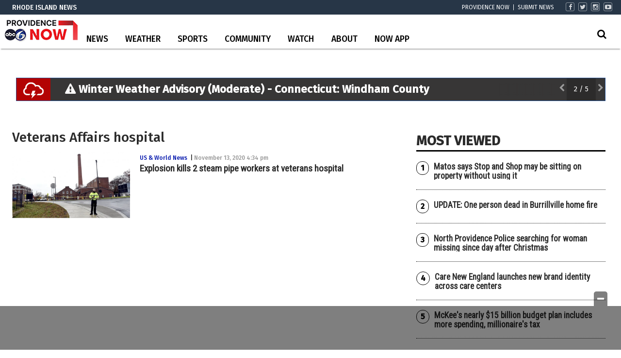

--- FILE ---
content_type: text/html; charset=UTF-8
request_url: https://www.abc6.com/tag/veterans-affairs-hospital/
body_size: 28442
content:
<!doctype html>

<!--[if lt IE 7]><html lang="en-US" class="no-js lt-ie9 lt-ie8 lt-ie7"><![endif]-->
<!--[if (IE 7)&!(IEMobile)]><html lang="en-US" class="no-js lt-ie9 lt-ie8"><![endif]-->
<!--[if (IE 8)&!(IEMobile)]><html lang="en-US" class="no-js lt-ie9"><![endif]-->
<!--[if gt IE 8]><!--> <html lang="en-US" class="no-js"><!--<![endif]-->

	<head>
		<meta charset="utf-8">

				<meta http-equiv="X-UA-Compatible" content="IE=edge">

		<title>Veterans Affairs hospital Archives | ABC6</title>

				<meta name="HandheldFriendly" content="True">
		<meta name="MobileOptimized" content="320">
		<meta name="viewport" content="width=device-width, initial-scale=1"/>

				<link rel="icon" href="https://wpcdn.us-east-1.vip.tn-cloud.net/www.abc6.com/content/uploads/2020/02/favicon-1.ico">
		<link rel="apple-touch-icon" href="">
		<!--[if IE]>
			<link rel="shortcut icon" href="https://wpcdn.us-east-1.vip.tn-cloud.net/www.abc6.com/content/uploads/2020/02/favicon-1.ico/favicon.ico">
		<![endif]-->

		<meta name="msapplication-TileColor" content="#f01d4f">
		<meta name="msapplication-TileImage" content="https://wpcdn.us-east-1.vip.tn-cloud.net/www.abc6.com/content/themes/gtxcel/library/images/win8-tile-icon.png">
		<meta name="theme-color" content="#121212">

		<link href="//maxcdn.bootstrapcdn.com/font-awesome/4.7.0/css/font-awesome.min.css" rel="stylesheet"> <!-- Font Awesome Glyphicons -->
		<link rel="pingback" href="https://www.abc6.com/xmlrpc.php">

		
	<script type="text/javascript">
		if(typeof ad_slots_refresh =='undefined'){
			var ad_slots_refresh = new Array();
		}
		if(typeof gtx_ads_conf =='undefined'){
			var gtx_ads_conf = {};
			gtx_ads_conf.targetMap = {};
			gtx_ads_conf.ads = [];
			gtx_ads_conf.lazy = [];
			gtx_ads_conf.templates = {};
		}
		if(typeof googletag =='undefined'){
			var googletag = googletag || {};
			googletag.cmd = googletag.cmd || [];
		}
		gtx_ads_conf.fulltarget = "archive tag tag-veterans-affairs-hospital tag-15765 term-category-us-world-news wpb-js-composer js-comp-ver-6.10.0 vc_responsive";
		gtx_ads_conf.targetMap.url = "/explosion-kills-2-steam-pipe-workers-at-veterans-hospital/";
		gtx_ads_conf.targetMap.post = "370378";
		gtx_ads_conf.targetMap.category = ["us-world-news"];
		gtx_ads_conf.templates = {
			parallax: 'https://wpcdn.us-east-1.vip.tn-cloud.net/www.abc6.com/content/plugins/gtx-ad-manager/templates/parallax.js',
			reveal: 'https://wpcdn.us-east-1.vip.tn-cloud.net/www.abc6.com/content/plugins/gtx-ad-manager/templates/reveal.js',
            roller: 'https://wpcdn.us-east-1.vip.tn-cloud.net/www.abc6.com/content/plugins/gtx-ad-manager/templates/roller.js'
		};
	</script>
			<script>
			function gtx_enable_dfp(){ /* do nothing */ }
			if(typeof ad_slots_refresh =='undefined'){
				var ad_slots_refresh = new Array(); 
			}
		</script>
		<script>(function(d, s, id){
				 var js, fjs = d.getElementsByTagName(s)[0];
				 if (d.getElementById(id)) {return;}
				 js = d.createElement(s); js.id = id;
				 js.src = "//connect.facebook.net/en_US/sdk.js#xfbml=1&version=v2.6";
				 fjs.parentNode.insertBefore(js, fjs);
			   }(document, 'script', 'facebook-jssdk'));</script><meta name='robots' content='index, follow, max-image-preview:large, max-snippet:-1, max-video-preview:-1' />
<script>
		window.dataLayer = [{"townnews.product.software":"RAYOS","townnews.product.version":"1.21.2","rayos.customer.ua":"UA-117934989-2","rayos.customer.ga4":"G-YNJ4Y2R0T0","rayos.post.id":370378,"rayos.post.type":"post","rayos.post.title":"Explosion kills 2 steam pipe workers at veterans hospital","rayos.post.author_name":["AP"],"rayos.post.primary_category":"US &amp; World News","rayos.post.all_categories":["US &amp; World News"],"rayos.gallery.included":"No","rayos.video.included":"No","rayos.elections.widget_included":"No"}];
	</script><!-- Google Tag Manager -->
		<script>(function(w,d,s,l,i){w[l]=w[l]||[];w[l].push({'gtm.start':
		new Date().getTime(),event:'gtm.js'});var f=d.getElementsByTagName(s)[0],
		j=d.createElement(s),dl=l!='dataLayer'?'&l='+l:'';j.async=true;j.src=
		'https://www.googletagmanager.com/gtm.js?id='+i+dl;f.parentNode.insertBefore(j,f);
		})(window,document,'script','dataLayer','GTM-PDQV3N');</script>
		<!-- End Google Tag Manager -->
		
	<!-- This site is optimized with the Yoast SEO plugin v21.4 - https://yoast.com/wordpress/plugins/seo/ -->
	<link rel="canonical" href="https://www.abc6.com/tag/veterans-affairs-hospital/" />
	<meta property="og:locale" content="en_US" />
	<meta property="og:type" content="article" />
	<meta property="og:title" content="Veterans Affairs hospital Archives | ABC6" />
	<meta property="og:url" content="https://www.abc6.com/tag/veterans-affairs-hospital/" />
	<meta property="og:site_name" content="ABC6" />
	<meta property="og:image" content="https://wpcdn.us-east-1.vip.tn-cloud.net/www.abc6.com/content/uploads/2020/02/ABC6-Logo.png" />
	<meta property="og:image:width" content="960" />
	<meta property="og:image:height" content="540" />
	<meta property="og:image:type" content="image/png" />
	<meta name="twitter:card" content="summary_large_image" />
	<meta name="twitter:site" content="@ABC6" />
	<script type="application/ld+json" class="yoast-schema-graph">{"@context":"https://schema.org","@graph":[{"@type":"CollectionPage","@id":"https://www.abc6.com/tag/veterans-affairs-hospital/","url":"https://www.abc6.com/tag/veterans-affairs-hospital/","name":"Veterans Affairs hospital Archives | ABC6","isPartOf":{"@id":"https://www.abc6.com/#website"},"primaryImageOfPage":{"@id":"https://www.abc6.com/tag/veterans-affairs-hospital/#primaryimage"},"image":{"@id":"https://www.abc6.com/tag/veterans-affairs-hospital/#primaryimage"},"thumbnailUrl":"https://wpcdn.us-east-1.vip.tn-cloud.net/www.abc6.com/content/uploads/2020/11/1000-79.jpeg","inLanguage":"en-US"},{"@type":"ImageObject","inLanguage":"en-US","@id":"https://www.abc6.com/tag/veterans-affairs-hospital/#primaryimage","url":"https://wpcdn.us-east-1.vip.tn-cloud.net/www.abc6.com/content/uploads/2020/11/1000-79.jpeg","contentUrl":"https://wpcdn.us-east-1.vip.tn-cloud.net/www.abc6.com/content/uploads/2020/11/1000-79.jpeg","width":1000,"height":618,"caption":"1000 (79)"},{"@type":"WebSite","@id":"https://www.abc6.com/#website","url":"https://www.abc6.com/","name":"ABC6","description":"Providence, RI and New Bedford, MA News, Weather","publisher":{"@id":"https://www.abc6.com/#organization"},"potentialAction":[{"@type":"SearchAction","target":{"@type":"EntryPoint","urlTemplate":"https://www.abc6.com/?s={search_term_string}"},"query-input":"required name=search_term_string"}],"inLanguage":"en-US"},{"@type":"Organization","@id":"https://www.abc6.com/#organization","name":"ABC6","url":"https://www.abc6.com/","logo":{"@type":"ImageObject","inLanguage":"en-US","@id":"https://www.abc6.com/#/schema/logo/image/","url":"https://www.abc6.com/content/uploads/2020/02/ABC6-logo.jpg","contentUrl":"https://www.abc6.com/content/uploads/2020/02/ABC6-logo.jpg","width":316,"height":178,"caption":"ABC6"},"image":{"@id":"https://www.abc6.com/#/schema/logo/image/"},"sameAs":["https://www.facebook.com/ABC6News","https://twitter.com/ABC6","https://www.instagram.com/abc6wlne/","https://www.linkedin.com/company/wlne-abc6","https://www.youtube.com/user/wlneABC6","https://en.wikipedia.org/wiki/WLNE-TV"]}]}</script>
	<!-- / Yoast SEO plugin. -->


<link rel='dns-prefetch' href='//wpcdn.us-east-1.vip.tn-cloud.net' />
<link rel='dns-prefetch' href='//maps.googleapis.com' />
<link rel='dns-prefetch' href='//ws.sharethis.com' />
<link rel='dns-prefetch' href='//www.google.com' />
<link rel='dns-prefetch' href='//fonts.googleapis.com' />
<link rel='dns-prefetch' href='//maxcdn.bootstrapcdn.com' />
<link rel="alternate" type="application/rss+xml" title="ABC6 &raquo; Feed" href="https://www.abc6.com/feed/" />
<link rel="alternate" type="application/rss+xml" title="ABC6 &raquo; Veterans Affairs hospital Tag Feed" href="https://www.abc6.com/tag/veterans-affairs-hospital/feed/" />
<script type="text/javascript">
/* <![CDATA[ */
window._wpemojiSettings = {"baseUrl":"https:\/\/s.w.org\/images\/core\/emoji\/14.0.0\/72x72\/","ext":".png","svgUrl":"https:\/\/s.w.org\/images\/core\/emoji\/14.0.0\/svg\/","svgExt":".svg","source":{"concatemoji":"https:\/\/www.abc6.com\/wp-includes\/js\/wp-emoji-release.min.js"}};
/*! This file is auto-generated */
!function(i,n){var o,s,e;function c(e){try{var t={supportTests:e,timestamp:(new Date).valueOf()};sessionStorage.setItem(o,JSON.stringify(t))}catch(e){}}function p(e,t,n){e.clearRect(0,0,e.canvas.width,e.canvas.height),e.fillText(t,0,0);var t=new Uint32Array(e.getImageData(0,0,e.canvas.width,e.canvas.height).data),r=(e.clearRect(0,0,e.canvas.width,e.canvas.height),e.fillText(n,0,0),new Uint32Array(e.getImageData(0,0,e.canvas.width,e.canvas.height).data));return t.every(function(e,t){return e===r[t]})}function u(e,t,n){switch(t){case"flag":return n(e,"\ud83c\udff3\ufe0f\u200d\u26a7\ufe0f","\ud83c\udff3\ufe0f\u200b\u26a7\ufe0f")?!1:!n(e,"\ud83c\uddfa\ud83c\uddf3","\ud83c\uddfa\u200b\ud83c\uddf3")&&!n(e,"\ud83c\udff4\udb40\udc67\udb40\udc62\udb40\udc65\udb40\udc6e\udb40\udc67\udb40\udc7f","\ud83c\udff4\u200b\udb40\udc67\u200b\udb40\udc62\u200b\udb40\udc65\u200b\udb40\udc6e\u200b\udb40\udc67\u200b\udb40\udc7f");case"emoji":return!n(e,"\ud83e\udef1\ud83c\udffb\u200d\ud83e\udef2\ud83c\udfff","\ud83e\udef1\ud83c\udffb\u200b\ud83e\udef2\ud83c\udfff")}return!1}function f(e,t,n){var r="undefined"!=typeof WorkerGlobalScope&&self instanceof WorkerGlobalScope?new OffscreenCanvas(300,150):i.createElement("canvas"),a=r.getContext("2d",{willReadFrequently:!0}),o=(a.textBaseline="top",a.font="600 32px Arial",{});return e.forEach(function(e){o[e]=t(a,e,n)}),o}function t(e){var t=i.createElement("script");t.src=e,t.defer=!0,i.head.appendChild(t)}"undefined"!=typeof Promise&&(o="wpEmojiSettingsSupports",s=["flag","emoji"],n.supports={everything:!0,everythingExceptFlag:!0},e=new Promise(function(e){i.addEventListener("DOMContentLoaded",e,{once:!0})}),new Promise(function(t){var n=function(){try{var e=JSON.parse(sessionStorage.getItem(o));if("object"==typeof e&&"number"==typeof e.timestamp&&(new Date).valueOf()<e.timestamp+604800&&"object"==typeof e.supportTests)return e.supportTests}catch(e){}return null}();if(!n){if("undefined"!=typeof Worker&&"undefined"!=typeof OffscreenCanvas&&"undefined"!=typeof URL&&URL.createObjectURL&&"undefined"!=typeof Blob)try{var e="postMessage("+f.toString()+"("+[JSON.stringify(s),u.toString(),p.toString()].join(",")+"));",r=new Blob([e],{type:"text/javascript"}),a=new Worker(URL.createObjectURL(r),{name:"wpTestEmojiSupports"});return void(a.onmessage=function(e){c(n=e.data),a.terminate(),t(n)})}catch(e){}c(n=f(s,u,p))}t(n)}).then(function(e){for(var t in e)n.supports[t]=e[t],n.supports.everything=n.supports.everything&&n.supports[t],"flag"!==t&&(n.supports.everythingExceptFlag=n.supports.everythingExceptFlag&&n.supports[t]);n.supports.everythingExceptFlag=n.supports.everythingExceptFlag&&!n.supports.flag,n.DOMReady=!1,n.readyCallback=function(){n.DOMReady=!0}}).then(function(){return e}).then(function(){var e;n.supports.everything||(n.readyCallback(),(e=n.source||{}).concatemoji?t(e.concatemoji):e.wpemoji&&e.twemoji&&(t(e.twemoji),t(e.wpemoji)))}))}((window,document),window._wpemojiSettings);
/* ]]> */
</script>
<style type="text/css">
.hasCountdown{text-shadow:transparent 0 1px 1px;overflow:hidden;padding:5px}.countdown_rtl{direction:rtl}.countdown_holding span{background-color:#ccc}.countdown_row{clear:both;width:100%;text-align:center}.countdown_show1 .countdown_section{width:98%}.countdown_show2 .countdown_section{width:48%}.countdown_show3 .countdown_section{width:32.5%}.countdown_show4 .countdown_section{width:24.5%}.countdown_show5 .countdown_section{width:19.5%}.countdown_show6 .countdown_section{width:16.25%}.countdown_show7 .countdown_section{width:14%}.countdown_section{display:block;float:left;font-size:75%;text-align:center;margin:3px 0}.countdown_amount{font-size:200%}.countdown_descr{display:block;width:100%}a.countdown_infolink{display:block;border-radius:10px;width:14px;height:13px;float:right;font-size:9px;line-height:13px;font-weight:700;text-align:center;position:relative;top:-15px;border:1px solid}#countdown-preview{padding:10px}</style>
<link rel='stylesheet' id='bootstrap-css-css' href='https://wpcdn.us-east-1.vip.tn-cloud.net/www.abc6.com/content/themes/gtxcel/library/css/bootstrap/bootstrap.css' type='text/css' media='all' />
<link rel='stylesheet' id='bones-stylesheet-css' href='https://wpcdn.us-east-1.vip.tn-cloud.net/www.abc6.com/content/themes/gtxcel/library/css/style.css?ver=1765321969' type='text/css' media='all' />
<!--[if lt IE 9]>
<link rel='stylesheet' id='bones-ie-only-css' href='https://wpcdn.us-east-1.vip.tn-cloud.net/www.abc6.com/content/themes/gtxcel/library/css/ie.css' type='text/css' media='all' />
<![endif]-->
<link rel='stylesheet' id='list-grid-css' href='https://wpcdn.us-east-1.vip.tn-cloud.net/www.abc6.com/content/themes/gtxcel/library/css/grid.css?ver=1.11.0' type='text/css' media='all' />
<style id='wp-emoji-styles-inline-css' type='text/css'>

	img.wp-smiley, img.emoji {
		display: inline !important;
		border: none !important;
		box-shadow: none !important;
		height: 1em !important;
		width: 1em !important;
		margin: 0 0.07em !important;
		vertical-align: -0.1em !important;
		background: none !important;
		padding: 0 !important;
	}
</style>
<link rel='stylesheet' id='wp-block-library-css' href='https://www.abc6.com/wp-includes/css/dist/block-library/style.min.css' type='text/css' media='all' />
<style id='classic-theme-styles-inline-css' type='text/css'>
/*! This file is auto-generated */
.wp-block-button__link{color:#fff;background-color:#32373c;border-radius:9999px;box-shadow:none;text-decoration:none;padding:calc(.667em + 2px) calc(1.333em + 2px);font-size:1.125em}.wp-block-file__button{background:#32373c;color:#fff;text-decoration:none}
</style>
<style id='global-styles-inline-css' type='text/css'>
body{--wp--preset--color--black: #000000;--wp--preset--color--cyan-bluish-gray: #abb8c3;--wp--preset--color--white: #ffffff;--wp--preset--color--pale-pink: #f78da7;--wp--preset--color--vivid-red: #cf2e2e;--wp--preset--color--luminous-vivid-orange: #ff6900;--wp--preset--color--luminous-vivid-amber: #fcb900;--wp--preset--color--light-green-cyan: #7bdcb5;--wp--preset--color--vivid-green-cyan: #00d084;--wp--preset--color--pale-cyan-blue: #8ed1fc;--wp--preset--color--vivid-cyan-blue: #0693e3;--wp--preset--color--vivid-purple: #9b51e0;--wp--preset--gradient--vivid-cyan-blue-to-vivid-purple: linear-gradient(135deg,rgba(6,147,227,1) 0%,rgb(155,81,224) 100%);--wp--preset--gradient--light-green-cyan-to-vivid-green-cyan: linear-gradient(135deg,rgb(122,220,180) 0%,rgb(0,208,130) 100%);--wp--preset--gradient--luminous-vivid-amber-to-luminous-vivid-orange: linear-gradient(135deg,rgba(252,185,0,1) 0%,rgba(255,105,0,1) 100%);--wp--preset--gradient--luminous-vivid-orange-to-vivid-red: linear-gradient(135deg,rgba(255,105,0,1) 0%,rgb(207,46,46) 100%);--wp--preset--gradient--very-light-gray-to-cyan-bluish-gray: linear-gradient(135deg,rgb(238,238,238) 0%,rgb(169,184,195) 100%);--wp--preset--gradient--cool-to-warm-spectrum: linear-gradient(135deg,rgb(74,234,220) 0%,rgb(151,120,209) 20%,rgb(207,42,186) 40%,rgb(238,44,130) 60%,rgb(251,105,98) 80%,rgb(254,248,76) 100%);--wp--preset--gradient--blush-light-purple: linear-gradient(135deg,rgb(255,206,236) 0%,rgb(152,150,240) 100%);--wp--preset--gradient--blush-bordeaux: linear-gradient(135deg,rgb(254,205,165) 0%,rgb(254,45,45) 50%,rgb(107,0,62) 100%);--wp--preset--gradient--luminous-dusk: linear-gradient(135deg,rgb(255,203,112) 0%,rgb(199,81,192) 50%,rgb(65,88,208) 100%);--wp--preset--gradient--pale-ocean: linear-gradient(135deg,rgb(255,245,203) 0%,rgb(182,227,212) 50%,rgb(51,167,181) 100%);--wp--preset--gradient--electric-grass: linear-gradient(135deg,rgb(202,248,128) 0%,rgb(113,206,126) 100%);--wp--preset--gradient--midnight: linear-gradient(135deg,rgb(2,3,129) 0%,rgb(40,116,252) 100%);--wp--preset--font-size--small: 13px;--wp--preset--font-size--medium: 20px;--wp--preset--font-size--large: 36px;--wp--preset--font-size--x-large: 42px;--wp--preset--spacing--20: 0.44rem;--wp--preset--spacing--30: 0.67rem;--wp--preset--spacing--40: 1rem;--wp--preset--spacing--50: 1.5rem;--wp--preset--spacing--60: 2.25rem;--wp--preset--spacing--70: 3.38rem;--wp--preset--spacing--80: 5.06rem;--wp--preset--shadow--natural: 6px 6px 9px rgba(0, 0, 0, 0.2);--wp--preset--shadow--deep: 12px 12px 50px rgba(0, 0, 0, 0.4);--wp--preset--shadow--sharp: 6px 6px 0px rgba(0, 0, 0, 0.2);--wp--preset--shadow--outlined: 6px 6px 0px -3px rgba(255, 255, 255, 1), 6px 6px rgba(0, 0, 0, 1);--wp--preset--shadow--crisp: 6px 6px 0px rgba(0, 0, 0, 1);}:where(.is-layout-flex){gap: 0.5em;}:where(.is-layout-grid){gap: 0.5em;}body .is-layout-flow > .alignleft{float: left;margin-inline-start: 0;margin-inline-end: 2em;}body .is-layout-flow > .alignright{float: right;margin-inline-start: 2em;margin-inline-end: 0;}body .is-layout-flow > .aligncenter{margin-left: auto !important;margin-right: auto !important;}body .is-layout-constrained > .alignleft{float: left;margin-inline-start: 0;margin-inline-end: 2em;}body .is-layout-constrained > .alignright{float: right;margin-inline-start: 2em;margin-inline-end: 0;}body .is-layout-constrained > .aligncenter{margin-left: auto !important;margin-right: auto !important;}body .is-layout-constrained > :where(:not(.alignleft):not(.alignright):not(.alignfull)){max-width: var(--wp--style--global--content-size);margin-left: auto !important;margin-right: auto !important;}body .is-layout-constrained > .alignwide{max-width: var(--wp--style--global--wide-size);}body .is-layout-flex{display: flex;}body .is-layout-flex{flex-wrap: wrap;align-items: center;}body .is-layout-flex > *{margin: 0;}body .is-layout-grid{display: grid;}body .is-layout-grid > *{margin: 0;}:where(.wp-block-columns.is-layout-flex){gap: 2em;}:where(.wp-block-columns.is-layout-grid){gap: 2em;}:where(.wp-block-post-template.is-layout-flex){gap: 1.25em;}:where(.wp-block-post-template.is-layout-grid){gap: 1.25em;}.has-black-color{color: var(--wp--preset--color--black) !important;}.has-cyan-bluish-gray-color{color: var(--wp--preset--color--cyan-bluish-gray) !important;}.has-white-color{color: var(--wp--preset--color--white) !important;}.has-pale-pink-color{color: var(--wp--preset--color--pale-pink) !important;}.has-vivid-red-color{color: var(--wp--preset--color--vivid-red) !important;}.has-luminous-vivid-orange-color{color: var(--wp--preset--color--luminous-vivid-orange) !important;}.has-luminous-vivid-amber-color{color: var(--wp--preset--color--luminous-vivid-amber) !important;}.has-light-green-cyan-color{color: var(--wp--preset--color--light-green-cyan) !important;}.has-vivid-green-cyan-color{color: var(--wp--preset--color--vivid-green-cyan) !important;}.has-pale-cyan-blue-color{color: var(--wp--preset--color--pale-cyan-blue) !important;}.has-vivid-cyan-blue-color{color: var(--wp--preset--color--vivid-cyan-blue) !important;}.has-vivid-purple-color{color: var(--wp--preset--color--vivid-purple) !important;}.has-black-background-color{background-color: var(--wp--preset--color--black) !important;}.has-cyan-bluish-gray-background-color{background-color: var(--wp--preset--color--cyan-bluish-gray) !important;}.has-white-background-color{background-color: var(--wp--preset--color--white) !important;}.has-pale-pink-background-color{background-color: var(--wp--preset--color--pale-pink) !important;}.has-vivid-red-background-color{background-color: var(--wp--preset--color--vivid-red) !important;}.has-luminous-vivid-orange-background-color{background-color: var(--wp--preset--color--luminous-vivid-orange) !important;}.has-luminous-vivid-amber-background-color{background-color: var(--wp--preset--color--luminous-vivid-amber) !important;}.has-light-green-cyan-background-color{background-color: var(--wp--preset--color--light-green-cyan) !important;}.has-vivid-green-cyan-background-color{background-color: var(--wp--preset--color--vivid-green-cyan) !important;}.has-pale-cyan-blue-background-color{background-color: var(--wp--preset--color--pale-cyan-blue) !important;}.has-vivid-cyan-blue-background-color{background-color: var(--wp--preset--color--vivid-cyan-blue) !important;}.has-vivid-purple-background-color{background-color: var(--wp--preset--color--vivid-purple) !important;}.has-black-border-color{border-color: var(--wp--preset--color--black) !important;}.has-cyan-bluish-gray-border-color{border-color: var(--wp--preset--color--cyan-bluish-gray) !important;}.has-white-border-color{border-color: var(--wp--preset--color--white) !important;}.has-pale-pink-border-color{border-color: var(--wp--preset--color--pale-pink) !important;}.has-vivid-red-border-color{border-color: var(--wp--preset--color--vivid-red) !important;}.has-luminous-vivid-orange-border-color{border-color: var(--wp--preset--color--luminous-vivid-orange) !important;}.has-luminous-vivid-amber-border-color{border-color: var(--wp--preset--color--luminous-vivid-amber) !important;}.has-light-green-cyan-border-color{border-color: var(--wp--preset--color--light-green-cyan) !important;}.has-vivid-green-cyan-border-color{border-color: var(--wp--preset--color--vivid-green-cyan) !important;}.has-pale-cyan-blue-border-color{border-color: var(--wp--preset--color--pale-cyan-blue) !important;}.has-vivid-cyan-blue-border-color{border-color: var(--wp--preset--color--vivid-cyan-blue) !important;}.has-vivid-purple-border-color{border-color: var(--wp--preset--color--vivid-purple) !important;}.has-vivid-cyan-blue-to-vivid-purple-gradient-background{background: var(--wp--preset--gradient--vivid-cyan-blue-to-vivid-purple) !important;}.has-light-green-cyan-to-vivid-green-cyan-gradient-background{background: var(--wp--preset--gradient--light-green-cyan-to-vivid-green-cyan) !important;}.has-luminous-vivid-amber-to-luminous-vivid-orange-gradient-background{background: var(--wp--preset--gradient--luminous-vivid-amber-to-luminous-vivid-orange) !important;}.has-luminous-vivid-orange-to-vivid-red-gradient-background{background: var(--wp--preset--gradient--luminous-vivid-orange-to-vivid-red) !important;}.has-very-light-gray-to-cyan-bluish-gray-gradient-background{background: var(--wp--preset--gradient--very-light-gray-to-cyan-bluish-gray) !important;}.has-cool-to-warm-spectrum-gradient-background{background: var(--wp--preset--gradient--cool-to-warm-spectrum) !important;}.has-blush-light-purple-gradient-background{background: var(--wp--preset--gradient--blush-light-purple) !important;}.has-blush-bordeaux-gradient-background{background: var(--wp--preset--gradient--blush-bordeaux) !important;}.has-luminous-dusk-gradient-background{background: var(--wp--preset--gradient--luminous-dusk) !important;}.has-pale-ocean-gradient-background{background: var(--wp--preset--gradient--pale-ocean) !important;}.has-electric-grass-gradient-background{background: var(--wp--preset--gradient--electric-grass) !important;}.has-midnight-gradient-background{background: var(--wp--preset--gradient--midnight) !important;}.has-small-font-size{font-size: var(--wp--preset--font-size--small) !important;}.has-medium-font-size{font-size: var(--wp--preset--font-size--medium) !important;}.has-large-font-size{font-size: var(--wp--preset--font-size--large) !important;}.has-x-large-font-size{font-size: var(--wp--preset--font-size--x-large) !important;}
.wp-block-navigation a:where(:not(.wp-element-button)){color: inherit;}
:where(.wp-block-post-template.is-layout-flex){gap: 1.25em;}:where(.wp-block-post-template.is-layout-grid){gap: 1.25em;}
:where(.wp-block-columns.is-layout-flex){gap: 2em;}:where(.wp-block-columns.is-layout-grid){gap: 2em;}
.wp-block-pullquote{font-size: 1.5em;line-height: 1.6;}
</style>
<link rel='stylesheet' id='gt-posts-slider-style-css' href='https://wpcdn.us-east-1.vip.tn-cloud.net/www.abc6.com/content/mu-plugins/gtxcel-plugin/vc_posts_slider/posts-slider.css?ver=1570550597' type='text/css' media='all' />
<link rel='stylesheet' id='flexslider-css' href='https://wpcdn.us-east-1.vip.tn-cloud.net/www.abc6.com/content/mu-plugins/js_composer/assets/lib/flexslider/flexslider.min.css?ver=6.10.0' type='text/css' media='all' />
<link rel='stylesheet' id='gt-flexslider-style-css' href='https://wpcdn.us-east-1.vip.tn-cloud.net/www.abc6.com/content/mu-plugins/gtxcel-plugin/vc_gallery/gt-flexslider.css?ver=1648237149' type='text/css' media='all' />
<link rel='stylesheet' id='prettyphoto-css' href='https://wpcdn.us-east-1.vip.tn-cloud.net/www.abc6.com/content/mu-plugins/js_composer/assets/lib/prettyphoto/css/prettyPhoto.min.css?ver=6.10.0' type='text/css' media='all' />
<link rel='stylesheet' id='rayos_alm_list_templates_style-css' href='https://wpcdn.us-east-1.vip.tn-cloud.net/www.abc6.com/content/mu-plugins/gtxcel-plugin/functionalities//css/rayos_alm_list_templates.css?ver=1667523778' type='text/css' media='all' />
<link rel='stylesheet' id='googlefonts-css' href='https://fonts.googleapis.com/css?family=Fira+Sans:400,500|Roboto+Condensed:400&subset=latin' type='text/css' media='all' />
<link rel='stylesheet' id='blox-syndication-css' href='https://wpcdn.us-east-1.vip.tn-cloud.net/www.abc6.com/content/plugins/blox-syndication/assets/css/blox-syndication.css' type='text/css' media='all' />
<link rel='stylesheet' id='geobase-style-css' href='https://wpcdn.us-east-1.vip.tn-cloud.net/www.abc6.com/content/plugins/geobase/geobase.css?ver=1679517292' type='text/css' media='all' />
<style id='geobase-style-inline-css' type='text/css'>

	article.geobase-post .geobase-content-wrapper {
		width: 68%;
		float: right;
	}
	article.geobase-post .thumb-wrap {
		width: 30%;
		float: Left;
		margin-right: 2%;	}
	
</style>
<link rel='stylesheet' id='geobase-prettyphoto-style-css' href='https://wpcdn.us-east-1.vip.tn-cloud.net/www.abc6.com/content/plugins/geobase/prettyphoto/css/prettyPhoto.css' type='text/css' media='all' />
<link rel='stylesheet' id='geobasemap-style-css' href='https://wpcdn.us-east-1.vip.tn-cloud.net/www.abc6.com/content/plugins/geobase/vc_geobasemap/vc_geobasemap.css?ver=1570550597' type='text/css' media='all' />
<link rel='stylesheet' id='directory-select2-css' href='https://wpcdn.us-east-1.vip.tn-cloud.net/www.abc6.com/content/plugins/geobase/vc_directory_filter/assets/select2/css/select2.css?ver=3.5.2' type='text/css' media='all' />
<link rel='stylesheet' id='wpfc-css' href='https://wpcdn.us-east-1.vip.tn-cloud.net/www.abc6.com/content/plugins/gs-facebook-comments/public/css/wpfc-public.css?ver=1.7.2' type='text/css' media='all' />
<link rel='stylesheet' id='custom-template-style-css' href='https://wpcdn.us-east-1.vip.tn-cloud.net/www.abc6.com/content/plugins/gt-custom-templates/custom-templates.css' type='text/css' media='all' />
<link rel='stylesheet' id='ad-manager-style-css' href='https://wpcdn.us-east-1.vip.tn-cloud.net/www.abc6.com/content/plugins/gtx-ad-manager/ad-manager.css?ver=1728932431' type='text/css' media='all' />
<link rel='stylesheet' id='bylines-style-css' href='https://wpcdn.us-east-1.vip.tn-cloud.net/www.abc6.com/content/plugins/gtx-author-bios/css/bylines.css?ver=1570550597' type='text/css' media='all' />
<link rel='stylesheet' id='expand-search-css' href='https://wpcdn.us-east-1.vip.tn-cloud.net/www.abc6.com/content/plugins/gtx-expand-search/expand-search.css?ver=1570550597' type='text/css' media='all' />
<link rel='stylesheet' id='gtxcelfimagescss-css' href='https://wpcdn.us-east-1.vip.tn-cloud.net/www.abc6.com/content/plugins/gtx-fimages/css/all.css?ver=1570550597' type='text/css' media='all' />
<link rel='stylesheet' id='lightbox-style-css' href='https://wpcdn.us-east-1.vip.tn-cloud.net/www.abc6.com/content/plugins/gtx-gallery/css/gtx-lightbox.css?ver=2018.3.20' type='text/css' media='all' />
<link rel='stylesheet' id='gtx-oembed-style-css' href='https://wpcdn.us-east-1.vip.tn-cloud.net/www.abc6.com/content/plugins/gtx-oembed-extension/gtx-oembed.css?ver=1570550597' type='text/css' media='all' />
<link rel='stylesheet' id='rayos_trending_topics_style-css' href='https://wpcdn.us-east-1.vip.tn-cloud.net/www.abc6.com/content/plugins/rayos-trending-topics/rayos-trending-topics.css?ver=1621950080' type='text/css' media='all' />
<link rel='stylesheet' id='simple-share-buttons-adder-font-awesome-css' href='//maxcdn.bootstrapcdn.com/font-awesome/4.3.0/css/font-awesome.min.css' type='text/css' media='all' />
<link rel='stylesheet' id='author-bios-style-css' href='https://wpcdn.us-east-1.vip.tn-cloud.net/www.abc6.com/content/plugins/gtx-author-bios/css/author-bios.css' type='text/css' media='all' />
<link rel='stylesheet' id='parent-style-css' href='https://wpcdn.us-east-1.vip.tn-cloud.net/www.abc6.com/content/themes/gtxcel/style.css?ver=1664375579' type='text/css' media='all' />
<link rel='stylesheet' id='child-style-css' href='https://wpcdn.us-east-1.vip.tn-cloud.net/www.abc6.com/content/themes/publisher-master/style.css' type='text/css' media='all' />
<link rel='stylesheet' id='gtx-alert-banner-css-icons-css' href='https://www.abc6.com/style/4cd1aa2915f4f81c32f6a9a16dbb64b0/alert-banner-css-icons/' type='text/css' media='all' />
<link rel='stylesheet' id='gtx-custom_css_post-css' href='https://www.abc6.com/style/441fc1cc41b86d7619aea75a608eef37/custom_css_post/' type='text/css' media='all' />
<link rel='stylesheet' id='acf-repeater-style-css' href='https://wpcdn.us-east-1.vip.tn-cloud.net/www.abc6.com/content/themes/gtxcel/includes/acf_repeater_shortcode/acf_repeater_shortcode.css' type='text/css' media='all' />
<link rel='stylesheet' id='rayos-ssba-twitter-x-logo-css' href='https://wpcdn.us-east-1.vip.tn-cloud.net/www.abc6.com/content/themes/gtxcel/includes/ssba-twitter-update/x-logo-styles.css?ver=1702673046' type='text/css' media='all' />
<link rel='stylesheet' id='dashicons-css' href='https://www.abc6.com/wp-includes/css/dashicons.min.css' type='text/css' media='all' />
<link rel='stylesheet' id='acf-global-css' href='https://wpcdn.us-east-1.vip.tn-cloud.net/www.abc6.com/content/mu-plugins/advanced-custom-fields-pro/assets/build/css/acf-global.css?ver=6.0.3' type='text/css' media='all' />
<link rel='stylesheet' id='acf-input-css' href='https://wpcdn.us-east-1.vip.tn-cloud.net/www.abc6.com/content/mu-plugins/advanced-custom-fields-pro/assets/build/css/acf-input.css?ver=6.0.3' type='text/css' media='all' />
<link rel='stylesheet' id='acf-pro-input-css' href='https://wpcdn.us-east-1.vip.tn-cloud.net/www.abc6.com/content/mu-plugins/advanced-custom-fields-pro/assets/build/css/pro/acf-pro-input.css?ver=6.0.3' type='text/css' media='all' />
<link rel='stylesheet' id='acf-datepicker-css' href='https://wpcdn.us-east-1.vip.tn-cloud.net/www.abc6.com/content/mu-plugins/advanced-custom-fields-pro/assets/inc/datepicker/jquery-ui.min.css?ver=1.11.4' type='text/css' media='all' />
<link rel='stylesheet' id='acf-timepicker-css' href='https://wpcdn.us-east-1.vip.tn-cloud.net/www.abc6.com/content/mu-plugins/advanced-custom-fields-pro/assets/inc/timepicker/jquery-ui-timepicker-addon.min.css?ver=1.6.1' type='text/css' media='all' />
<link rel='stylesheet' id='wp-color-picker-css' href='https://www.abc6.com/wp-admin/css/color-picker.min.css' type='text/css' media='all' />
<link rel='stylesheet' id='blox-syndication-admin-css' href='https://wpcdn.us-east-1.vip.tn-cloud.net/www.abc6.com/content/plugins/blox-syndication/assets/css/admin-blox-syndication.css?ver=1.1.1' type='text/css' media='all' />
<link rel='stylesheet' id='scheduled-elements-style-css' href='https://wpcdn.us-east-1.vip.tn-cloud.net/www.abc6.com/content/plugins/gtx-scheduled-elements/scheduled-elements.css?ver=2018.08.10' type='text/css' media='all' />
<link rel='stylesheet' id='dgwt-jg-style-css' href='https://wpcdn.us-east-1.vip.tn-cloud.net/www.abc6.com/content/plugins/gtx-gallery/justified-gallery/assets/css/style.min.css?ver=1.2.2' type='text/css' media='all' />
<link rel='stylesheet' id='dgwt-jg-photoswipe-css' href='https://wpcdn.us-east-1.vip.tn-cloud.net/www.abc6.com/content/plugins/gtx-gallery/justified-gallery/includes/Lightbox/Photoswipe/assets/photoswipe.css?ver=1.2.2' type='text/css' media='all' />
<link rel='stylesheet' id='dgwt-jg-photoswipe-skin-css' href='https://wpcdn.us-east-1.vip.tn-cloud.net/www.abc6.com/content/plugins/gtx-gallery/justified-gallery/includes/Lightbox/Photoswipe/assets/default-skin/default-skin.css?ver=1.2.2' type='text/css' media='all' />
<script type="text/javascript" src="https://www.abc6.com/wp-includes/js/jquery/jquery.min.js?ver=3.7.1" id="jquery-core-js"></script>
<script type="text/javascript" src="https://www.abc6.com/wp-includes/js/jquery/jquery-migrate.min.js?ver=3.4.1" id="jquery-migrate-js"></script>
<script type="text/javascript" src="https://wpcdn.us-east-1.vip.tn-cloud.net/www.abc6.com/content/mu-plugins/rayos-tracking//rayos-tracking.js?ver=1614285194" id="rayos_tracking-js"></script>
<script type="text/javascript" src="https://wpcdn.us-east-1.vip.tn-cloud.net/www.abc6.com/content/themes/gtxcel/library/js/libs/modernizr.custom.min.js?ver=2.5.3" id="bones-modernizr-js"></script>
<script type="text/javascript" src="https://wpcdn.us-east-1.vip.tn-cloud.net/www.abc6.com/content/themes/gtxcel/library/js/gtxcel.js?ver=0.1" id="gtxcel-global-js"></script>
<script type="text/javascript" src="https://wpcdn.us-east-1.vip.tn-cloud.net/www.abc6.com/content/themes/gtxcel/library/js/mobile-nav.js?ver=0.1" id="mobile-nav-js"></script>
<script type="text/javascript" src="https://wpcdn.us-east-1.vip.tn-cloud.net/www.abc6.com/content/plugins/geobase/prettyphoto/js/jquery.prettyPhoto.js" id="geobase-prettyphoto-script-js"></script>
<script type="text/javascript" src="https://wpcdn.us-east-1.vip.tn-cloud.net/www.abc6.com/content/plugins/geobase/vc_directory_filter/assets/select2/js/select2.min.js?ver=3.5.2" id="directory-select2-js"></script>
<script type="text/javascript" id="directory-filter-js-extra">
/* <![CDATA[ */
var ajaxurl = "https:\/\/www.abc6.com\/wp-admin\/admin-ajax.php";
/* ]]> */
</script>
<script type="text/javascript" src="https://wpcdn.us-east-1.vip.tn-cloud.net/www.abc6.com/content/plugins/geobase/vc_directory_filter/directory-filter.js?ver=1599147537" id="directory-filter-js"></script>
<script type="text/javascript" src="https://wpcdn.us-east-1.vip.tn-cloud.net/www.abc6.com/content/plugins/gs-facebook-comments/public/js/wpfc-public.js?ver=1.7.2" id="wpfc-js"></script>
<script type="text/javascript" src="https://wpcdn.us-east-1.vip.tn-cloud.net/www.abc6.com/content/plugins/gtx-elections/js/gtx-elections.js?ver=2022.01.11" id="gtx-elections-js"></script>
<script type="text/javascript" id="lightbox-script-js-extra">
/* <![CDATA[ */
var lightboxSettings = {"show_ads":"1","ad_details":[{"min_width":"768","max_width":"","dfp_ad_sizes":[{"dfp_ad_width":"728","dfp_ad_height":"90"}]},{"min_width":"","max_width":"767","dfp_ad_sizes":[{"dfp_ad_width":"320","dfp_ad_height":"50"}]}],"dfp_path":"\/132916964,22666483375\/abc6.com\/veterans-affairs-hospital","slot_name":"lightbox_ad","post_title":"Explosion kills 2 steam pipe workers at veterans hospital","post_type":"post","post_id":"370378","post_cats":"US & World News","author":"AP"};
/* ]]> */
</script>
<script type="text/javascript" src="https://wpcdn.us-east-1.vip.tn-cloud.net/www.abc6.com/content/plugins/gtx-gallery/js/gtx-lightbox.js?ver=2018.3.20" id="lightbox-script-js"></script>
<script id='st_insights_js' type="text/javascript" src="https://ws.sharethis.com/button/st_insights.js?publisher=4d48b7c5-0ae3-43d4-bfbe-3ff8c17a8ae6&amp;product=simpleshare" id="ssba-sharethis-js"></script>
<script type="text/javascript" src="https://wpcdn.us-east-1.vip.tn-cloud.net/www.abc6.com/content/themes/gtxcel/includes/acf_repeater_shortcode/acf_repeater_shortcode.js" id="acf-repeater-script-js"></script>
<script type="text/javascript" src="https://www.abc6.com/wp-includes/js/jquery/ui/core.min.js?ver=1.13.2" id="jquery-ui-core-js"></script>
<script type="text/javascript" src="https://www.abc6.com/wp-includes/js/jquery/ui/mouse.min.js?ver=1.13.2" id="jquery-ui-mouse-js"></script>
<script type="text/javascript" src="https://www.abc6.com/wp-includes/js/jquery/ui/sortable.min.js?ver=1.13.2" id="jquery-ui-sortable-js"></script>
<script type="text/javascript" src="https://www.abc6.com/wp-includes/js/jquery/ui/resizable.min.js?ver=1.13.2" id="jquery-ui-resizable-js"></script>
<script type="text/javascript" src="https://wpcdn.us-east-1.vip.tn-cloud.net/www.abc6.com/content/mu-plugins/advanced-custom-fields-pro/assets/build/js/acf.min.js?ver=6.0.3" id="acf-js"></script>
<script type="text/javascript" src="https://wpcdn.us-east-1.vip.tn-cloud.net/www.abc6.com/content/mu-plugins/advanced-custom-fields-pro/assets/build/js/acf-input.min.js?ver=6.0.3" id="acf-input-js"></script>
<script type="text/javascript" src="https://wpcdn.us-east-1.vip.tn-cloud.net/www.abc6.com/content/mu-plugins/advanced-custom-fields-pro/assets/build/js/pro/acf-pro-input.min.js?ver=6.0.3" id="acf-pro-input-js"></script>
<script type="text/javascript" src="https://www.abc6.com/wp-includes/js/jquery/ui/datepicker.min.js?ver=1.13.2" id="jquery-ui-datepicker-js"></script>
<script type="text/javascript" id="jquery-ui-datepicker-js-after">
/* <![CDATA[ */
jQuery(function(jQuery){jQuery.datepicker.setDefaults({"closeText":"Close","currentText":"Today","monthNames":["January","February","March","April","May","June","July","August","September","October","November","December"],"monthNamesShort":["Jan","Feb","Mar","Apr","May","Jun","Jul","Aug","Sep","Oct","Nov","Dec"],"nextText":"Next","prevText":"Previous","dayNames":["Sunday","Monday","Tuesday","Wednesday","Thursday","Friday","Saturday"],"dayNamesShort":["Sun","Mon","Tue","Wed","Thu","Fri","Sat"],"dayNamesMin":["S","M","T","W","T","F","S"],"dateFormat":"MM d, yy g:i a","firstDay":1,"isRTL":false});});
/* ]]> */
</script>
<script type="text/javascript" src="https://wpcdn.us-east-1.vip.tn-cloud.net/www.abc6.com/content/mu-plugins/advanced-custom-fields-pro/assets/inc/timepicker/jquery-ui-timepicker-addon.min.js?ver=1.6.1" id="acf-timepicker-js"></script>
<script type="text/javascript" src="https://www.abc6.com/wp-includes/js/jquery/ui/draggable.min.js?ver=1.13.2" id="jquery-ui-draggable-js"></script>
<script type="text/javascript" src="https://www.abc6.com/wp-includes/js/jquery/ui/slider.min.js?ver=1.13.2" id="jquery-ui-slider-js"></script>
<script type="text/javascript" src="https://www.abc6.com/wp-includes/js/jquery/jquery.ui.touch-punch.js?ver=0.2.2" id="jquery-touch-punch-js"></script>
<script type="text/javascript" src="https://www.abc6.com/wp-admin/js/iris.min.js?ver=1.0.7" id="iris-js"></script>
<script type="text/javascript" src="https://www.abc6.com/wp-includes/js/dist/vendor/wp-polyfill-inert.min.js?ver=3.1.2" id="wp-polyfill-inert-js"></script>
<script type="text/javascript" src="https://www.abc6.com/wp-includes/js/dist/vendor/regenerator-runtime.min.js?ver=0.14.0" id="regenerator-runtime-js"></script>
<script type="text/javascript" src="https://www.abc6.com/wp-includes/js/dist/vendor/wp-polyfill.min.js?ver=3.15.0" id="wp-polyfill-js"></script>
<script type="text/javascript" src="https://www.abc6.com/wp-includes/js/dist/hooks.min.js?ver=c6aec9a8d4e5a5d543a1" id="wp-hooks-js"></script>
<script type="text/javascript" src="https://www.abc6.com/wp-includes/js/dist/i18n.min.js?ver=7701b0c3857f914212ef" id="wp-i18n-js"></script>
<script type="text/javascript" id="wp-i18n-js-after">
/* <![CDATA[ */
wp.i18n.setLocaleData( { 'text direction\u0004ltr': [ 'ltr' ] } );
/* ]]> */
</script>
<script type="text/javascript" src="https://www.abc6.com/wp-admin/js/color-picker.min.js" id="wp-color-picker-js"></script>
<script type="text/javascript" src="https://wpcdn.us-east-1.vip.tn-cloud.net/www.abc6.com/content/mu-plugins/advanced-custom-fields-pro/assets/inc/color-picker-alpha/wp-color-picker-alpha.js?ver=3.0.0" id="acf-color-picker-alpha-js"></script>
<script type="text/javascript" src="https://wpcdn.us-east-1.vip.tn-cloud.net/www.abc6.com/content/mu-plugins/acf-recaptcha/js/input.js" id="acf-input-recaptcha-js"></script>
<script type="text/javascript" src="https://www.google.com/recaptcha/api.js" id="recaptcha-api-js"></script>
<script type="text/javascript" id="blox-syndication-js-extra">
/* <![CDATA[ */
var blox_synd_ajax_object = {"ajax_url":"https:\/\/www.abc6.com\/wp-admin\/admin-ajax.php","asset_path":"https:\/\/wpcdn.us-east-1.vip.tn-cloud.net\/www.abc6.com\/content\/plugins\/blox-syndication\/assets"};
var blox_synd_ajax_object = {"ajax_url":"https:\/\/www.abc6.com\/wp-admin\/admin-ajax.php","asset_path":"https:\/\/wpcdn.us-east-1.vip.tn-cloud.net\/www.abc6.com\/content\/plugins\/blox-syndication\/assets"};
/* ]]> */
</script>
<script type="text/javascript" src="https://wpcdn.us-east-1.vip.tn-cloud.net/www.abc6.com/content/plugins/blox-syndication/assets/js/admin-blox-syndication.js?ver=1.1.1" id="blox-syndication-js"></script>
<link rel="https://api.w.org/" href="https://www.abc6.com/wp-json/" /><link rel="alternate" type="application/json" href="https://www.abc6.com/wp-json/wp/v2/tags/15765" /><meta property="fb:app_id" content="2725035560896891" />        <script type="text/javascript" src="//tags.crwdcntrl.net/c/15004/cc.js?ns=_cc15004" id="LOTCC_15004"></script>
        <script type="text/javascript" language="javascript">
            let CookiePro_active = '';

            function isSupported(getStorage) {
                try {
                    const key = "__some_random_key_you_are_not_going_to_use__";
                    getStorage().setItem(key, key);
                    getStorage().removeItem(key);
                    return true;
                } catch (e) {
                    return false;
                }
            }

            function getCookie(cookie_name) {
                let cookie_value = '';

                let decoded_cookies = decodeURIComponent(document.cookie);
                let split_cookies = decoded_cookies.split(';');
                cookie_name = cookie_name + '=';

                for (let i = 0; i < split_cookies.length; i ++) {
                    let cookie = split_cookies[i].trim();
                    
                    if (cookie.indexOf(cookie_name) == 0) {
                        cookie_value = cookie.substring(cookie_name.length, cookie.length);
                    }
                }

                return cookie_value;
            }

            if (isSupported(() => localStorage)) {
                var Rayos_all_cookies_allowed = CookiePro_active ? (localStorage.getItem('rayos.privacy.cookies') || null) : 'yes';
                localStorage.setItem('rayos.privacy.cookies', Rayos_all_cookies_allowed);
            } else {
                var Rayos_all_cookies_allowed = CookiePro_active ? getCookie('rayos.privacy.cookies') : 'yes';
                document.cookie = "rayos.privacy.cookies=" + Rayos_all_cookies_allowed;
            }
            

            // Only allow data collection if all cookies are allowed.
            if (Rayos_all_cookies_allowed === 'yes') {
                try {
                    _cc15004.add("int", "Site Section : US &amp; World News");_cc15004.add("int", "Page Title : Explosion kills 2 steam pipe workers at veterans hospital");_cc15004.add("int", "Category : US &amp; World News");_cc15004.add("med", "Keyword : Connecticut");_cc15004.add("med", "Keyword : Veterans Affairs hospital");_cc15004.add("med", "Keyword : West Haven");_cc15004.bcp();                } catch (error) {
                    console.error('Lotame data collection failed. Please verify client settings.');
                }
            }
        </script>
        	<script type="text/javascript">
		var user_logged_in = 0;
		var logout_url = 'https://www.abc6.com/wp-login.php?action=logout&amp;_wpnonce=ea4cdd86a7';
	</script>
						<style type="text/css" media="screen">
			.loggedin {
				display: none;
			}
			.loggedout {
				display: block;
			}
			</style>
			<meta name="generator" content="Powered by WPBakery Page Builder - drag and drop page builder for WordPress."/>
        <script>
        (function () {
            let all_cookies_allowed = true;

            if (typeof isSupported === 'function' && isSupported(() => localStorage)) {
                all_cookies_allowed = (localStorage.getItem('rayos.privacy.cookies') !== null 
                && localStorage.getItem('rayos.privacy.cookies') === 'yes') ? true : false;
            } else if (typeof getCookie === 'function') {
                let cookie_value = getCookie('rayos.privacy.cookies');

                all_cookies_allowed = (cookie_value == 'yes') ? true : false;
            }

            // Only extract audiences if all cookies are allowed.
            if (all_cookies_allowed) {
                var extraction_script;
                var audience_storage;
                var clientID = "15004";

                try {
                    audience_storage = JSON.parse(sessionStorage.getItem('rayos.dmp.audiences'));

                    if (!audience_storage || !audience_storage.audiences || !audience_storage.expired) {
                        throw "Not in sessions storage.";
                    }

                    if (audience_storage.expired < Date.now()) {
                        sessionStorage.removeItem('rayos.dmp.audiences');
                        throw "Cache is expired";
                    }	
                } catch (Exception) {
                    if (!window.rayos_siteaud) {
                        window.rayos_siteaud = null;
                    }

                    extraction_script = document.createElement('script');
                    extraction_script.onload = function() {
                        try {
                            if (!window.rayos_siteaud) {
                                throw "Audiences not retrieved.";
                                return;
                            }

                            var audience_extraction = {
                                audiences : [],
                                expired : Date.now() + 86400000
                            }

                            for (var i = 0; i < window.rayos_siteaud.Profile.Audiences.Audience.length; i++) {
                                var audience_abbr = window.rayos_siteaud.Profile.Audiences.Audience[i].abbr;
                                audience_extraction.audiences[audience_extraction.audiences.length] = audience_abbr;
                            }

                            audience_extraction.audiences.sort();

                            sessionStorage.setItem('rayos.dmp.audiences', JSON.stringify(audience_extraction));
                        
                            // Track audience extraction
                            if (RAYOS && RAYOS.Tracking) {
                                var oTracker = RAYOS.Tracking.createBucket({
                                    'app': 'rayos-lotame',
                                    'metric': 'audience-extraction',
                                    'data': {
                                        name: 'client',
                                        value: clientID
                                    }
                                });

                                oTracker.addEvent(Date.now());
                            }
                        } catch (Exception) {
                            if (console && console.warn) {
                                console.warn('Failed to add Lotame audiences to session storage.');
                            }
                        }				
                    }

                    extraction_script.setAttribute('async', true);
                    extraction_script.setAttribute('src', '//ad.crwdcntrl.net/5/c=' + clientID + '/pe=y/var=rayos_siteaud');

                    var page_head = document.getElementsByTagName("head");
                    if (page_head && page_head[0]) {
                        page_head[0].appendChild(extraction_script);
                    }
                }
            }
        })();
        </script>
        <link rel="icon" href="https://wpcdn.us-east-1.vip.tn-cloud.net/www.abc6.com/content/uploads/2024/04/y/v/cropped-untitled-design-2-32x32.png" sizes="32x32" />
<link rel="icon" href="https://wpcdn.us-east-1.vip.tn-cloud.net/www.abc6.com/content/uploads/2024/04/y/v/cropped-untitled-design-2-192x192.png" sizes="192x192" />
<link rel="apple-touch-icon" href="https://wpcdn.us-east-1.vip.tn-cloud.net/www.abc6.com/content/uploads/2024/04/y/v/cropped-untitled-design-2-180x180.png" />
<meta name="msapplication-TileImage" content="https://wpcdn.us-east-1.vip.tn-cloud.net/www.abc6.com/content/uploads/2024/04/y/v/cropped-untitled-design-2-270x270.png" />
<noscript><style> .wpb_animate_when_almost_visible { opacity: 1; }</style></noscript><script type="text/javascript" src="//script.crazyegg.com/pages/scripts/0021/5285.js" async="async"></script>
<meta name="google-site-verification" content="Kjc-51zmBzvB3KZtxXVAJlb2tizTpExTn_6JSp0nVgw" />
<meta http-equiv="refresh" content="600">
<meta property="fb:pages" content="35656323809" />




	</head>

<body class="archive tag tag-veterans-affairs-hospital tag-15765 term-category-us-world-news wpb-js-composer js-comp-ver-6.10.0 vc_responsive" itemscope itemtype="http://schema.org/WebPage">
	<script type='text/javascript' src='/shared-content/art/stats/common/tracker.js'></script>
	<script type='text/javascript'>
	<!--
	if (typeof(TNStats_Tracker) !== 'undefined' && typeof(TNTracker) === 'undefined') { TNTracker = new TNStats_Tracker('www.abc6.com'); TNTracker.trackPageView(); }
	// -->
	</script>
	
	<!-- Google Tag Manager (noscript) -->
		<noscript><iframe src="https://www.googletagmanager.com/ns.html?id=GTM-PDQV3N&amp;townnews.product.software=RAYOS&amp;townnews.product.version=1.21.2&amp;rayos.customer.ua=UA-117934989-2&amp;rayos.customer.ga4=G-YNJ4Y2R0T0&amp;rayos.post.id=370378&amp;rayos.post.type=post&amp;rayos.post.title=Explosion+kills+2+steam+pipe+workers+at+veterans+hospital&amp;rayos.post.author_name.0=AP&amp;rayos.post.primary_category=US+%26amp%3B+World+News&amp;rayos.post.all_categories.0=US+%26amp%3B+World+News&amp;rayos.gallery.included=No&amp;rayos.video.included=No&amp;rayos.elections.widget_included=No&amp;rayos.client.noscript=Yes"
		height="0" width="0" style="display:none;visibility:hidden"></iframe></noscript>
		<!-- End Google Tag Manager (noscript) -->
					<div class="menu-wrap">
			<p class="mobile-nav-title">Main Navigation</p><div class="menu-side"><ul id="menu-main-navigation" class="menu"><li id="menu-item-475" class="menu-item menu-item-type-post_type menu-item-object-page menu-item-has-children menu-item-475"><a href="https://www.abc6.com/news/" data-menu-title="main-navigation" data-menu-count="43" data-menu-index="1" id="menu-item-link-475">News</a>
<ul class="sub-menu">
	<li id="menu-item-481" class="menu-item menu-item-type-post_type menu-item-object-page menu-item-481"><a href="https://www.abc6.com/news/local-news/" data-menu-title="main-navigation" data-menu-count="43" data-menu-index="2" id="menu-item-link-481">Local News</a></li>
	<li id="menu-item-484" class="menu-item menu-item-type-post_type menu-item-object-page menu-item-484"><a href="https://www.abc6.com/news/regional-news/" data-menu-title="main-navigation" data-menu-count="43" data-menu-index="3" id="menu-item-link-484">Regional News</a></li>
	<li id="menu-item-493" class="menu-item menu-item-type-post_type menu-item-object-page menu-item-493"><a href="https://www.abc6.com/news/national-world-news/" data-menu-title="main-navigation" data-menu-count="43" data-menu-index="4" id="menu-item-link-493">US &#038; World News</a></li>
	<li id="menu-item-487" class="menu-item menu-item-type-post_type menu-item-object-page menu-item-487"><a href="https://www.abc6.com/news/special-reports/" data-menu-title="main-navigation" data-menu-count="43" data-menu-index="5" id="menu-item-link-487">Special Reports</a></li>
	<li id="menu-item-284632" class="menu-item menu-item-type-custom menu-item-object-custom menu-item-284632"><a href="https://abc6.com/watch" data-menu-title="main-navigation" data-menu-count="43" data-menu-index="6" id="menu-item-link-284632">Watch Live News</a></li>
	<li id="menu-item-490" class="menu-item menu-item-type-post_type menu-item-object-page menu-item-490"><a href="https://www.abc6.com/news/submit-your-news/" data-menu-title="main-navigation" data-menu-count="43" data-menu-index="7" id="menu-item-link-490">Submit Your News</a></li>
	<li id="menu-item-3218052" class="menu-item menu-item-type-post_type menu-item-object-page menu-item-3218052"><a href="https://www.abc6.com/spotlight/" data-menu-title="main-navigation" data-menu-count="43" data-menu-index="8" id="menu-item-link-3218052">Viewer Spotlight</a></li>
</ul>
</li>
<li id="menu-item-496" class="menu-item menu-item-type-post_type menu-item-object-page menu-item-has-children menu-item-496"><a href="https://www.abc6.com/weather/" data-menu-title="main-navigation" data-menu-count="43" data-menu-index="9" id="menu-item-link-496">Weather</a>
<ul class="sub-menu">
	<li id="menu-item-1313960" class="menu-item menu-item-type-custom menu-item-object-custom menu-item-has-children menu-item-1313960"><a href="https://abc6.com/weather/live-cams/?nav" data-menu-title="main-navigation" data-menu-count="43" data-menu-index="10" id="menu-item-link-1313960">Live Weather Cams</a>
	<ul class="sub-menu">
		<li id="menu-item-1313953" class="menu-item menu-item-type-custom menu-item-object-custom menu-item-1313953"><a href="https://www.abc6.com/weather/preservecam/" data-menu-title="main-navigation" data-menu-count="43" data-menu-index="11" id="menu-item-link-1313953">The Preserve Resort</a></li>
		<li id="menu-item-340270" class="menu-item menu-item-type-custom menu-item-object-custom menu-item-340270"><a href="http://abc6.com/weather/live-cams/#tower" data-menu-title="main-navigation" data-menu-count="43" data-menu-index="12" id="menu-item-link-340270">ABC6 Tower Cam</a></li>
	</ul>
</li>
	<li id="menu-item-502" class="menu-item menu-item-type-post_type menu-item-object-page menu-item-502"><a href="https://www.abc6.com/weather/closings-and-delays/" data-menu-title="main-navigation" data-menu-count="43" data-menu-index="13" id="menu-item-link-502">Closings &#038; Delays</a></li>
	<li id="menu-item-1727931" class="menu-item menu-item-type-post_type menu-item-object-page menu-item-1727931"><a href="https://www.abc6.com/weather/scientifically-speaking/" data-menu-title="main-navigation" data-menu-count="43" data-menu-index="14" id="menu-item-link-1727931">Scientifically Speaking</a></li>
	<li id="menu-item-520" class="menu-item menu-item-type-post_type menu-item-object-page menu-item-520"><a href="https://www.abc6.com/weather/submit-weather-photos/" data-menu-title="main-navigation" data-menu-count="43" data-menu-index="15" id="menu-item-link-520">Your Weather Photos</a></li>
	<li id="menu-item-505" class="menu-item menu-item-type-post_type menu-item-object-page menu-item-505"><a href="https://www.abc6.com/weather/flight-tracker/" data-menu-title="main-navigation" data-menu-count="43" data-menu-index="16" id="menu-item-link-505">Flight Tracker</a></li>
	<li id="menu-item-511" class="menu-item menu-item-type-post_type menu-item-object-page menu-item-511"><a href="https://www.abc6.com/weather/power-outages/" data-menu-title="main-navigation" data-menu-count="43" data-menu-index="17" id="menu-item-link-511">Power Outages</a></li>
	<li id="menu-item-514" class="menu-item menu-item-type-post_type menu-item-object-page menu-item-514"><a href="https://www.abc6.com/weather/ski-reports/" data-menu-title="main-navigation" data-menu-count="43" data-menu-index="18" id="menu-item-link-514">Ski Reports</a></li>
</ul>
</li>
<li id="menu-item-532" class="menu-item menu-item-type-post_type menu-item-object-page menu-item-532"><a href="https://www.abc6.com/sports/" data-menu-title="main-navigation" data-menu-count="43" data-menu-index="19" id="menu-item-link-532">Sports</a></li>
<li id="menu-item-541" class="menu-item menu-item-type-post_type menu-item-object-page menu-item-has-children menu-item-541"><a href="https://www.abc6.com/community/" data-menu-title="main-navigation" data-menu-count="43" data-menu-index="20" id="menu-item-link-541">Community</a>
<ul class="sub-menu">
	<li id="menu-item-3218050" class="menu-item menu-item-type-post_type menu-item-object-page menu-item-3218050"><a href="https://www.abc6.com/spotlight/" data-menu-title="main-navigation" data-menu-count="43" data-menu-index="21" id="menu-item-link-3218050">Viewer Spotlight</a></li>
	<li id="menu-item-538167" class="menu-item menu-item-type-post_type menu-item-object-page menu-item-538167"><a href="https://www.abc6.com/community/contests/" data-menu-title="main-navigation" data-menu-count="43" data-menu-index="22" id="menu-item-link-538167">ABC6 Contests</a></li>
	<li id="menu-item-550" class="menu-item menu-item-type-post_type menu-item-object-page menu-item-550"><a href="https://www.abc6.com/community/gas-tracker/" data-menu-title="main-navigation" data-menu-count="43" data-menu-index="23" id="menu-item-link-550">Southern New England Gas Tracker</a></li>
</ul>
</li>
<li id="menu-item-284617" class="menu-item menu-item-type-post_type menu-item-object-page menu-item-has-children menu-item-284617"><a href="https://www.abc6.com/watch/" data-menu-title="main-navigation" data-menu-count="43" data-menu-index="24" id="menu-item-link-284617">Watch</a>
<ul class="sub-menu">
	<li id="menu-item-284623" class="menu-item menu-item-type-post_type menu-item-object-page menu-item-284623"><a href="https://www.abc6.com/watch/live-stream/" data-menu-title="main-navigation" data-menu-count="43" data-menu-index="25" id="menu-item-link-284623">Live Newscasts</a></li>
	<li id="menu-item-1259405" class="menu-item menu-item-type-post_type menu-item-object-page menu-item-1259405"><a href="https://www.abc6.com/live2/" data-menu-title="main-navigation" data-menu-count="43" data-menu-index="26" id="menu-item-link-1259405">Live News Events</a></li>
	<li id="menu-item-562" class="menu-item menu-item-type-post_type menu-item-object-page menu-item-562"><a href="https://www.abc6.com/watch/video/" data-menu-title="main-navigation" data-menu-count="43" data-menu-index="27" id="menu-item-link-562">Video</a></li>
	<li id="menu-item-559" class="menu-item menu-item-type-post_type menu-item-object-page menu-item-559"><a href="https://www.abc6.com/watch/tv-schedule/" data-menu-title="main-navigation" data-menu-count="43" data-menu-index="28" id="menu-item-link-559">TV Schedule</a></li>
	<li id="menu-item-340269" class="menu-item menu-item-type-custom menu-item-object-custom menu-item-340269"><a href="/weather/live-cams" data-menu-title="main-navigation" data-menu-count="43" data-menu-index="29" id="menu-item-link-340269">Live Weather Cams</a></li>
	<li id="menu-item-4895380" class="menu-item menu-item-type-post_type menu-item-object-page menu-item-4895380"><a href="https://www.abc6.com/watch/abc-news-live/" data-menu-title="main-navigation" data-menu-count="43" data-menu-index="30" id="menu-item-link-4895380">ABC News Live</a></li>
</ul>
</li>
<li id="menu-item-565" class="menu-item menu-item-type-post_type menu-item-object-page menu-item-has-children menu-item-565"><a href="https://www.abc6.com/about/" data-menu-title="main-navigation" data-menu-count="43" data-menu-index="31" id="menu-item-link-565">About</a>
<ul class="sub-menu">
	<li id="menu-item-571" class="menu-item menu-item-type-post_type menu-item-object-page menu-item-571"><a href="https://www.abc6.com/about/advertise-with-us/" data-menu-title="main-navigation" data-menu-count="43" data-menu-index="32" id="menu-item-link-571">Advertise With Us</a></li>
	<li id="menu-item-574" class="menu-item menu-item-type-post_type menu-item-object-page menu-item-574"><a href="https://www.abc6.com/about/careers/" data-menu-title="main-navigation" data-menu-count="43" data-menu-index="33" id="menu-item-link-574">Careers</a></li>
	<li id="menu-item-577" class="menu-item menu-item-type-post_type menu-item-object-page menu-item-577"><a href="https://www.abc6.com/about/closed-captioning/" data-menu-title="main-navigation" data-menu-count="43" data-menu-index="34" id="menu-item-link-577">Closed Captioning</a></li>
	<li id="menu-item-315424" class="menu-item menu-item-type-custom menu-item-object-custom menu-item-315424"><a href="https://publicfiles.fcc.gov/tv-profile/WLNE-TV" data-menu-title="main-navigation" data-menu-count="43" data-menu-index="35" id="menu-item-link-315424">FCC Public File</a></li>
	<li id="menu-item-315426" class="menu-item menu-item-type-post_type menu-item-object-page menu-item-315426"><a href="https://www.abc6.com/about/fcc-applications/" data-menu-title="main-navigation" data-menu-count="43" data-menu-index="36" id="menu-item-link-315426">FCC Applications</a></li>
	<li id="menu-item-315422" class="menu-item menu-item-type-custom menu-item-object-custom menu-item-315422"><a href="https://publicfiles.fcc.gov/tv-profile/wlne-tv/programs-list/" data-menu-title="main-navigation" data-menu-count="43" data-menu-index="37" id="menu-item-link-315422">Children&#8217;s TV Report</a></li>
	<li id="menu-item-580" class="menu-item menu-item-type-post_type menu-item-object-page menu-item-580"><a href="https://www.abc6.com/about/dmca-agent/" data-menu-title="main-navigation" data-menu-count="43" data-menu-index="38" id="menu-item-link-580">DMCA Agent</a></li>
	<li id="menu-item-1523436" class="menu-item menu-item-type-custom menu-item-object-custom menu-item-1523436"><a href="https://www.abc6.com/about/eeo-report/" data-menu-title="main-navigation" data-menu-count="43" data-menu-index="39" id="menu-item-link-1523436">EEO Report</a></li>
	<li id="menu-item-280636" class="menu-item menu-item-type-post_type menu-item-object-page menu-item-280636"><a href="https://www.abc6.com/about/terms-of-use/" data-menu-title="main-navigation" data-menu-count="43" data-menu-index="40" id="menu-item-link-280636">Terms of Use</a></li>
	<li id="menu-item-280633" class="menu-item menu-item-type-post_type menu-item-object-page menu-item-privacy-policy menu-item-280633"><a rel="privacy-policy" href="https://www.abc6.com/about/privacy-policy/" data-menu-title="main-navigation" data-menu-count="43" data-menu-index="41" id="menu-item-link-280633">Privacy Policy</a></li>
	<li id="menu-item-586" class="menu-item menu-item-type-custom menu-item-object-custom menu-item-586"><a href="https://standardmedia.com/?abc6" data-menu-title="main-navigation" data-menu-count="43" data-menu-index="42" id="menu-item-link-586">Standard Media Group</a></li>
</ul>
</li>
<li id="menu-item-2955644" class="menu-item menu-item-type-post_type menu-item-object-page menu-item-2955644"><a href="https://www.abc6.com/providence-now-app/" data-menu-title="main-navigation" data-menu-count="43" data-menu-index="43" id="menu-item-link-2955644">NOW APP</a></li>
</ul></div><p class="mobile-nav-title">Eyebrow Navigation</p><div class="menu-side"><ul id="menu-eyebrow-navigation" class="menu"><li id="menu-item-3033091" class="menu-item menu-item-type-custom menu-item-object-custom menu-item-3033091"><a href="/providence-now-app/" data-menu-title="eyebrow-navigation" data-menu-count="6" data-menu-index="1" id="menu-item-link-3033091">PROVIDENCE NOW</a></li>
<li id="menu-item-5088572" class="menu-item menu-item-type-custom menu-item-object-custom menu-item-5088572"><a href="https://abc6.us/now-dl" data-menu-title="eyebrow-navigation" data-menu-count="6" data-menu-index="2" id="menu-item-link-5088572">SUBMIT NEWS</a></li>
<li id="menu-item-595" class="menu-item menu-item-type-custom menu-item-object-custom menu-item-595"><a href="https://www.facebook.com/ABC6News" data-menu-title="eyebrow-navigation" data-menu-count="6" data-menu-index="3" id="menu-item-link-595"><i class="fa fa-facebook-f"></i></a></li>
<li id="menu-item-598" class="menu-item menu-item-type-custom menu-item-object-custom menu-item-598"><a href="http://www.twitter.com/ABC6" data-menu-title="eyebrow-navigation" data-menu-count="6" data-menu-index="4" id="menu-item-link-598"><i class="fa fa-twitter"></i></a></li>
<li id="menu-item-378611" class="menu-item menu-item-type-custom menu-item-object-custom menu-item-378611"><a href="https://www.instagram.com/abc6providence" data-menu-title="eyebrow-navigation" data-menu-count="6" data-menu-index="5" id="menu-item-link-378611"><i class="fa fa-instagram"></i></a></li>
<li id="menu-item-601" class="menu-item menu-item-type-custom menu-item-object-custom menu-item-601"><a href="https://www.youtube.com/user/wlneABC6" data-menu-title="eyebrow-navigation" data-menu-count="6" data-menu-index="6" id="menu-item-link-601"><i class="fa fa-youtube-play"></i></a></li>
</ul></div>		</div>
		<div id="page-wrap">
			<header class="header " role="banner" itemscope itemtype="http://schema.org/WPHeader">
				<div class="container-fluid">
					<div class="logo-wrapper">
						<div class="wrap">
														<a href="https://www.abc6.com" id="company-logo" style="background-image: url('https://wpcdn.us-east-1.vip.tn-cloud.net/www.abc6.com/content/uploads/2024/04/e/a/providence-now-150x70-c.png');">ABC6</a>
						</div>
					</div>
				
					<div class="mobile-button-wrapper">
						<div class="wrap">
							<i class="fa fa-bars fa-2x menu-button" id="open-button"></i>
						</div>
					</div>

					<div class="search-form-wrapper">
						<div class="wrap">
							<form role="search" method="get" id="searchform" class="searchform" action="https://www.abc6.com/" >
	<label for="site-search" class="sr-only">Search</label>
	<input type="text" value="" name="s" id="site-search">
	<button type="submit" aria-label="Submit Search">
		<i class="fa fa-search"></i>
	</button>
	</form>						</div>
					</div>
			
											<div class="utility-nav-wrapper">
							<div class="wrap">
								<nav class="utility" role="navigation" itemscope itemtype="http://schema.org/SiteNavigationElement">
									<ul id="menu-eyebrow-navigation-1" class="nav top-nav"><li class="menu-item menu-item-type-custom menu-item-object-custom menu-item-3033091"><a href="/providence-now-app/" data-menu-title="eyebrow-navigation" data-menu-count="6" data-menu-index="1" id="menu-item-link-3033091">PROVIDENCE NOW</a></li>
<li class="menu-item menu-item-type-custom menu-item-object-custom menu-item-5088572"><a href="https://abc6.us/now-dl" data-menu-title="eyebrow-navigation" data-menu-count="6" data-menu-index="2" id="menu-item-link-5088572">SUBMIT NEWS</a></li>
<li class="menu-item menu-item-type-custom menu-item-object-custom menu-item-595"><a href="https://www.facebook.com/ABC6News" data-menu-title="eyebrow-navigation" data-menu-count="6" data-menu-index="3" id="menu-item-link-595"><i class="fa fa-facebook-f"></i></a></li>
<li class="menu-item menu-item-type-custom menu-item-object-custom menu-item-598"><a href="http://www.twitter.com/ABC6" data-menu-title="eyebrow-navigation" data-menu-count="6" data-menu-index="4" id="menu-item-link-598"><i class="fa fa-twitter"></i></a></li>
<li class="menu-item menu-item-type-custom menu-item-object-custom menu-item-378611"><a href="https://www.instagram.com/abc6providence" data-menu-title="eyebrow-navigation" data-menu-count="6" data-menu-index="5" id="menu-item-link-378611"><i class="fa fa-instagram"></i></a></li>
<li class="menu-item menu-item-type-custom menu-item-object-custom menu-item-601"><a href="https://www.youtube.com/user/wlneABC6" data-menu-title="eyebrow-navigation" data-menu-count="6" data-menu-index="6" id="menu-item-link-601"><i class="fa fa-youtube-play"></i></a></li>
</ul>								</nav>
							</div>
						</div>
								
											<div class="primary-nav-wrapper">
							<div class="wrap">
								<nav class="primary" data-nav-obj='{\"term_id\":4,\"name\":\"Main Navigation\",\"slug\":\"main-navigation\",\"term_group\":0,\"term_taxonomy_id\":4,\"taxonomy\":\"nav_menu\",\"description\":\"\",\"parent\":0,\"count\":43,\"filter\":\"raw\",\"term_order\":\"0\"}' role="navigation" itemscope itemtype="http://schema.org/SiteNavigationElement">
									<ul id="menu-main-navigation-1" class="nav top-nav"><li class="menu-item menu-item-type-post_type menu-item-object-page menu-item-has-children menu-item-475"><a href="https://www.abc6.com/news/" data-menu-title="main-navigation" data-menu-count="43" data-menu-index="1" id="menu-item-link-475">News</a>
<ul class="sub-menu">
	<li class="menu-item menu-item-type-post_type menu-item-object-page menu-item-481"><a href="https://www.abc6.com/news/local-news/" data-menu-title="main-navigation" data-menu-count="43" data-menu-index="2" id="menu-item-link-481">Local News</a></li>
	<li class="menu-item menu-item-type-post_type menu-item-object-page menu-item-484"><a href="https://www.abc6.com/news/regional-news/" data-menu-title="main-navigation" data-menu-count="43" data-menu-index="3" id="menu-item-link-484">Regional News</a></li>
	<li class="menu-item menu-item-type-post_type menu-item-object-page menu-item-493"><a href="https://www.abc6.com/news/national-world-news/" data-menu-title="main-navigation" data-menu-count="43" data-menu-index="4" id="menu-item-link-493">US &#038; World News</a></li>
	<li class="menu-item menu-item-type-post_type menu-item-object-page menu-item-487"><a href="https://www.abc6.com/news/special-reports/" data-menu-title="main-navigation" data-menu-count="43" data-menu-index="5" id="menu-item-link-487">Special Reports</a></li>
	<li class="menu-item menu-item-type-custom menu-item-object-custom menu-item-284632"><a href="https://abc6.com/watch" data-menu-title="main-navigation" data-menu-count="43" data-menu-index="6" id="menu-item-link-284632">Watch Live News</a></li>
	<li class="menu-item menu-item-type-post_type menu-item-object-page menu-item-490"><a href="https://www.abc6.com/news/submit-your-news/" data-menu-title="main-navigation" data-menu-count="43" data-menu-index="7" id="menu-item-link-490">Submit Your News</a></li>
	<li class="menu-item menu-item-type-post_type menu-item-object-page menu-item-3218052"><a href="https://www.abc6.com/spotlight/" data-menu-title="main-navigation" data-menu-count="43" data-menu-index="8" id="menu-item-link-3218052">Viewer Spotlight</a></li>
</ul>
</li>
<li class="menu-item menu-item-type-post_type menu-item-object-page menu-item-has-children menu-item-496"><a href="https://www.abc6.com/weather/" data-menu-title="main-navigation" data-menu-count="43" data-menu-index="9" id="menu-item-link-496">Weather</a>
<ul class="sub-menu">
	<li class="menu-item menu-item-type-custom menu-item-object-custom menu-item-has-children menu-item-1313960"><a href="https://abc6.com/weather/live-cams/?nav" data-menu-title="main-navigation" data-menu-count="43" data-menu-index="10" id="menu-item-link-1313960">Live Weather Cams</a>
	<ul class="sub-menu">
		<li class="menu-item menu-item-type-custom menu-item-object-custom menu-item-1313953"><a href="https://www.abc6.com/weather/preservecam/" data-menu-title="main-navigation" data-menu-count="43" data-menu-index="11" id="menu-item-link-1313953">The Preserve Resort</a></li>
		<li class="menu-item menu-item-type-custom menu-item-object-custom menu-item-340270"><a href="http://abc6.com/weather/live-cams/#tower" data-menu-title="main-navigation" data-menu-count="43" data-menu-index="12" id="menu-item-link-340270">ABC6 Tower Cam</a></li>
	</ul>
</li>
	<li class="menu-item menu-item-type-post_type menu-item-object-page menu-item-502"><a href="https://www.abc6.com/weather/closings-and-delays/" data-menu-title="main-navigation" data-menu-count="43" data-menu-index="13" id="menu-item-link-502">Closings &#038; Delays</a></li>
	<li class="menu-item menu-item-type-post_type menu-item-object-page menu-item-1727931"><a href="https://www.abc6.com/weather/scientifically-speaking/" data-menu-title="main-navigation" data-menu-count="43" data-menu-index="14" id="menu-item-link-1727931">Scientifically Speaking</a></li>
	<li class="menu-item menu-item-type-post_type menu-item-object-page menu-item-520"><a href="https://www.abc6.com/weather/submit-weather-photos/" data-menu-title="main-navigation" data-menu-count="43" data-menu-index="15" id="menu-item-link-520">Your Weather Photos</a></li>
	<li class="menu-item menu-item-type-post_type menu-item-object-page menu-item-505"><a href="https://www.abc6.com/weather/flight-tracker/" data-menu-title="main-navigation" data-menu-count="43" data-menu-index="16" id="menu-item-link-505">Flight Tracker</a></li>
	<li class="menu-item menu-item-type-post_type menu-item-object-page menu-item-511"><a href="https://www.abc6.com/weather/power-outages/" data-menu-title="main-navigation" data-menu-count="43" data-menu-index="17" id="menu-item-link-511">Power Outages</a></li>
	<li class="menu-item menu-item-type-post_type menu-item-object-page menu-item-514"><a href="https://www.abc6.com/weather/ski-reports/" data-menu-title="main-navigation" data-menu-count="43" data-menu-index="18" id="menu-item-link-514">Ski Reports</a></li>
</ul>
</li>
<li class="menu-item menu-item-type-post_type menu-item-object-page menu-item-532"><a href="https://www.abc6.com/sports/" data-menu-title="main-navigation" data-menu-count="43" data-menu-index="19" id="menu-item-link-532">Sports</a></li>
<li class="menu-item menu-item-type-post_type menu-item-object-page menu-item-has-children menu-item-541"><a href="https://www.abc6.com/community/" data-menu-title="main-navigation" data-menu-count="43" data-menu-index="20" id="menu-item-link-541">Community</a>
<ul class="sub-menu">
	<li class="menu-item menu-item-type-post_type menu-item-object-page menu-item-3218050"><a href="https://www.abc6.com/spotlight/" data-menu-title="main-navigation" data-menu-count="43" data-menu-index="21" id="menu-item-link-3218050">Viewer Spotlight</a></li>
	<li class="menu-item menu-item-type-post_type menu-item-object-page menu-item-538167"><a href="https://www.abc6.com/community/contests/" data-menu-title="main-navigation" data-menu-count="43" data-menu-index="22" id="menu-item-link-538167">ABC6 Contests</a></li>
	<li class="menu-item menu-item-type-post_type menu-item-object-page menu-item-550"><a href="https://www.abc6.com/community/gas-tracker/" data-menu-title="main-navigation" data-menu-count="43" data-menu-index="23" id="menu-item-link-550">Southern New England Gas Tracker</a></li>
</ul>
</li>
<li class="menu-item menu-item-type-post_type menu-item-object-page menu-item-has-children menu-item-284617"><a href="https://www.abc6.com/watch/" data-menu-title="main-navigation" data-menu-count="43" data-menu-index="24" id="menu-item-link-284617">Watch</a>
<ul class="sub-menu">
	<li class="menu-item menu-item-type-post_type menu-item-object-page menu-item-284623"><a href="https://www.abc6.com/watch/live-stream/" data-menu-title="main-navigation" data-menu-count="43" data-menu-index="25" id="menu-item-link-284623">Live Newscasts</a></li>
	<li class="menu-item menu-item-type-post_type menu-item-object-page menu-item-1259405"><a href="https://www.abc6.com/live2/" data-menu-title="main-navigation" data-menu-count="43" data-menu-index="26" id="menu-item-link-1259405">Live News Events</a></li>
	<li class="menu-item menu-item-type-post_type menu-item-object-page menu-item-562"><a href="https://www.abc6.com/watch/video/" data-menu-title="main-navigation" data-menu-count="43" data-menu-index="27" id="menu-item-link-562">Video</a></li>
	<li class="menu-item menu-item-type-post_type menu-item-object-page menu-item-559"><a href="https://www.abc6.com/watch/tv-schedule/" data-menu-title="main-navigation" data-menu-count="43" data-menu-index="28" id="menu-item-link-559">TV Schedule</a></li>
	<li class="menu-item menu-item-type-custom menu-item-object-custom menu-item-340269"><a href="/weather/live-cams" data-menu-title="main-navigation" data-menu-count="43" data-menu-index="29" id="menu-item-link-340269">Live Weather Cams</a></li>
	<li class="menu-item menu-item-type-post_type menu-item-object-page menu-item-4895380"><a href="https://www.abc6.com/watch/abc-news-live/" data-menu-title="main-navigation" data-menu-count="43" data-menu-index="30" id="menu-item-link-4895380">ABC News Live</a></li>
</ul>
</li>
<li class="menu-item menu-item-type-post_type menu-item-object-page menu-item-has-children menu-item-565"><a href="https://www.abc6.com/about/" data-menu-title="main-navigation" data-menu-count="43" data-menu-index="31" id="menu-item-link-565">About</a>
<ul class="sub-menu">
	<li class="menu-item menu-item-type-post_type menu-item-object-page menu-item-571"><a href="https://www.abc6.com/about/advertise-with-us/" data-menu-title="main-navigation" data-menu-count="43" data-menu-index="32" id="menu-item-link-571">Advertise With Us</a></li>
	<li class="menu-item menu-item-type-post_type menu-item-object-page menu-item-574"><a href="https://www.abc6.com/about/careers/" data-menu-title="main-navigation" data-menu-count="43" data-menu-index="33" id="menu-item-link-574">Careers</a></li>
	<li class="menu-item menu-item-type-post_type menu-item-object-page menu-item-577"><a href="https://www.abc6.com/about/closed-captioning/" data-menu-title="main-navigation" data-menu-count="43" data-menu-index="34" id="menu-item-link-577">Closed Captioning</a></li>
	<li class="menu-item menu-item-type-custom menu-item-object-custom menu-item-315424"><a href="https://publicfiles.fcc.gov/tv-profile/WLNE-TV" data-menu-title="main-navigation" data-menu-count="43" data-menu-index="35" id="menu-item-link-315424">FCC Public File</a></li>
	<li class="menu-item menu-item-type-post_type menu-item-object-page menu-item-315426"><a href="https://www.abc6.com/about/fcc-applications/" data-menu-title="main-navigation" data-menu-count="43" data-menu-index="36" id="menu-item-link-315426">FCC Applications</a></li>
	<li class="menu-item menu-item-type-custom menu-item-object-custom menu-item-315422"><a href="https://publicfiles.fcc.gov/tv-profile/wlne-tv/programs-list/" data-menu-title="main-navigation" data-menu-count="43" data-menu-index="37" id="menu-item-link-315422">Children&#8217;s TV Report</a></li>
	<li class="menu-item menu-item-type-post_type menu-item-object-page menu-item-580"><a href="https://www.abc6.com/about/dmca-agent/" data-menu-title="main-navigation" data-menu-count="43" data-menu-index="38" id="menu-item-link-580">DMCA Agent</a></li>
	<li class="menu-item menu-item-type-custom menu-item-object-custom menu-item-1523436"><a href="https://www.abc6.com/about/eeo-report/" data-menu-title="main-navigation" data-menu-count="43" data-menu-index="39" id="menu-item-link-1523436">EEO Report</a></li>
	<li class="menu-item menu-item-type-post_type menu-item-object-page menu-item-280636"><a href="https://www.abc6.com/about/terms-of-use/" data-menu-title="main-navigation" data-menu-count="43" data-menu-index="40" id="menu-item-link-280636">Terms of Use</a></li>
	<li class="menu-item menu-item-type-post_type menu-item-object-page menu-item-privacy-policy menu-item-280633"><a rel="privacy-policy" href="https://www.abc6.com/about/privacy-policy/" data-menu-title="main-navigation" data-menu-count="43" data-menu-index="41" id="menu-item-link-280633">Privacy Policy</a></li>
	<li class="menu-item menu-item-type-custom menu-item-object-custom menu-item-586"><a href="https://standardmedia.com/?abc6" data-menu-title="main-navigation" data-menu-count="43" data-menu-index="42" id="menu-item-link-586">Standard Media Group</a></li>
</ul>
</li>
<li class="menu-item menu-item-type-post_type menu-item-object-page menu-item-2955644"><a href="https://www.abc6.com/providence-now-app/" data-menu-title="main-navigation" data-menu-count="43" data-menu-index="43" id="menu-item-link-2955644">NOW APP</a></li>
</ul>								</nav>
							</div>
						</div>
										
					
																								<div class="eyebrow-text" id="header-content-0">
								<div class="wrap">
									Rhode Island News								</div>
							</div>
																						</div>
				
			
			</header>
				<div id="container">
	<div id="content" class="customtemplatewrapper container-fluid">
		<div id="inner-content" class="row">
			<div class="wrapper-top-row col-12">
				<div class="templatera_shortcode"><div class="vc_row wpb_row vc_row-fluid"><div class="wpb_column vc_column_container vc_col-sm-12"><div class="vc_column-inner"><div class="wpb_wrapper"><script type="text/javascript">gtx_ads_conf.ads["ad-manager-4975766-2"]= {"custom_css":[],"out_of_page_ad":false,"lazyload":"disable","ad_details":[{"min_width":"","max_width":"","dfp_ad_sizes":[{"dfp_ad_width":"2","dfp_ad_height":"1"}]}],"ad_id":"4975766","ad_container":"div-ad-manager-4975766-2","ad_placement":"reveal-pixel","ad_name":"ad-manager-4975766-2","position":"","article_position":""};</script>
		<div class="ad-manager-placeholder " id="ad-manager-4975766-2" data-ad-id="4975766">
				<div id="wrapper-div-ad-manager-4975766-2" style="" class="gtx-ad-wrapper gtx-dfp-ad-wrapper ">
					<div id="div-ad-manager-4975766-2" class="gtx-dfp-ad-inner-wrapper">
						
		<script type="text/javascript">
			var slotData = {
				slotID: "ad-manager-4975766-2",
				slotName: "/132916964,22666483375/abc6.com/veterans-affairs-hospital",
				placement: "reveal-pixel",
				position: "",
				sizes: [[2,1]],
				mapkeys: [[0,99999]],
				mapbreaks: [[[2,1]]],
				adName: "ad-manager-4975766-2",
				adContainer: "div-ad-manager-4975766-2",
				outOfPage: 0,
				optimera: 0,
				lazyload: 0
			}
			gtx_ads_conf.lazy.push(slotData);
		</script>
					</div>
				</div>
		</div><div id="sticky-anchor"><script type="text/javascript">gtx_ads_conf.ads["ad-manager-3794468-2"]= {"custom_css":[],"out_of_page_ad":false,"lazyload":"global","ad_details":[{"min_width":"980","max_width":"","dfp_ad_sizes":[{"dfp_ad_width":"970","dfp_ad_height":"90"},{"dfp_ad_width":"728","dfp_ad_height":"90"}]},{"min_width":"768","max_width":"979","dfp_ad_sizes":[{"dfp_ad_width":"728","dfp_ad_height":"90"}]},{"min_width":"","max_width":"767","dfp_ad_sizes":[{"dfp_ad_width":"320","dfp_ad_height":"50"}]}],"ad_id":"3794468","ad_container":"div-ad-manager-3794468-2","ad_placement":"sticky-anchor","ad_name":"ad-manager-3794468-2","position":"","article_position":""};</script>
		<div class="ad-manager-placeholder " id="ad-manager-3794468-2" data-ad-id="3794468">
				<div id="wrapper-div-ad-manager-3794468-2" style="" class="gtx-ad-wrapper gtx-dfp-ad-wrapper ">
					<div id="div-ad-manager-3794468-2" class="gtx-dfp-ad-inner-wrapper">
						
		<script type="text/javascript">
			var slotData = {
				slotID: "ad-manager-3794468-2",
				slotName: "/132916964,22666483375/abc6.com/veterans-affairs-hospital",
				placement: "sticky-anchor",
				position: "",
				sizes: [[970,90],[728,90],[728,90],[320,50]],
				mapkeys: [[980,99999],[768,979],[0,767]],
				mapbreaks: [[[970,90],[728,90]],[[728,90]],[[320,50]]],
				adName: "ad-manager-3794468-2",
				adContainer: "div-ad-manager-3794468-2",
				outOfPage: 0,
				optimera: 0,
				lazyload: 1
			}
			gtx_ads_conf.lazy.push(slotData);
		</script>
					</div>
				</div>
		</div></div><script type="text/javascript">gtx_ads_conf.ads["ad-manager-1501-2"]= {"custom_css":[],"ad_details":[{"min_width":"768","max_width":"","dfp_ad_sizes":[{"dfp_ad_width":"728","dfp_ad_height":"90"}]},{"min_width":"","max_width":"767","dfp_ad_sizes":[{"dfp_ad_width":"320","dfp_ad_height":"50"}]}],"ad_id":"1501","ad_container":"div-ad-manager-1501-2","ad_placement":"banner","ad_name":"ad-manager-1501-2","position":"","article_position":"","out_of_page_ad":null,"lazyload":"global"};</script>
		<div class="ad-manager-placeholder " id="ad-manager-1501-2" data-ad-id="1501">
				<div id="wrapper-div-ad-manager-1501-2" style="" class="gtx-ad-wrapper gtx-dfp-ad-wrapper ">
					<div id="div-ad-manager-1501-2" class="gtx-dfp-ad-inner-wrapper">
						
		<script type="text/javascript">
			var slotData = {
				slotID: "ad-manager-1501-2",
				slotName: "/132916964,22666483375/abc6.com/veterans-affairs-hospital",
				placement: "banner",
				position: "",
				sizes: [[728,90],[320,50]],
				mapkeys: [[768,99999],[0,767]],
				mapbreaks: [[[728,90]],[[320,50]]],
				adName: "ad-manager-1501-2",
				adContainer: "div-ad-manager-1501-2",
				outOfPage: 0,
				optimera: 0,
				lazyload: 1
			}
			gtx_ads_conf.lazy.push(slotData);
		</script>
					</div>
				</div>
		</div><script type="text/javascript">gtx_ads_conf.ads["ad-manager-1525-2"]= {"custom_css":[],"ad_details":[{"min_width":"","max_width":"","dfp_ad_sizes":[{"dfp_ad_width":"1","dfp_ad_height":"1"}]}],"ad_id":"1525","ad_container":"div-ad-manager-1525-2","ad_placement":"pixel","ad_name":"ad-manager-1525-2","position":"","article_position":"","out_of_page_ad":null,"lazyload":"global"};</script>
		<div class="ad-manager-placeholder " id="ad-manager-1525-2" data-ad-id="1525">
				<div id="wrapper-div-ad-manager-1525-2" style="" class="gtx-ad-wrapper gtx-dfp-ad-wrapper ">
					<div id="div-ad-manager-1525-2" class="gtx-dfp-ad-inner-wrapper">
						
		<script type="text/javascript">
			var slotData = {
				slotID: "ad-manager-1525-2",
				slotName: "/132916964,22666483375/abc6.com/veterans-affairs-hospital",
				placement: "pixel",
				position: "",
				sizes: [[1,1]],
				mapkeys: [[0,99999]],
				mapbreaks: [[[1,1]]],
				adName: "ad-manager-1525-2",
				adContainer: "div-ad-manager-1525-2",
				outOfPage: 0,
				optimera: 0,
				lazyload: 1
			}
			gtx_ads_conf.lazy.push(slotData);
		</script>
					</div>
				</div>
		</div><div data-limit="99999" data-delay="5" data-type="rotating"  data-show-thumb="" class=" rayos-alerts  rayos-alerts-type-rotating rayos-alerts-container  rayos-alerts-limit-1 " style=""><div class="rotating-alerts-banner-nav"><span class="left nav"><i class="fa fa-chevron-left" aria-hidden="true"></i></span><span class="count"><span class="of">1</span>&nbsp;/&nbsp;<span class="total-alerts">0</span></span><span class="right nav"><i class="fa fa-chevron-right" aria-hidden="true"></i></span></div><div id="rotating-alerts-banner" class="rotating-alerts-banner-wrapper"></div></div></div></div></div></div></div>			</div>
			<main id="main" class="col-sm-12 col-12 col-md-8" role="main" itemscope itemprop="mainContentOfPage" itemtype="http://schema.org/WebPageElement">	<h1 class="archive-title h2">
		Veterans Affairs hospital	</h1>
	<!-- CL Archives - Template 235 --><style type="text/css" media="screen">
.clt-235 .thumb-wrap {
	width: 100%;
	margin-bottom: 5px;
}

@media only screen and (min-width: 52em) {
    .clt-235 .thumb-wrap {
        width: 30%;
        margin: 0 20px 0 0;
    }
}

.clt-235 .thumb-wrap {
	display: block;float: left;}

	.clt-235 .inner-thumb-wrap {
		padding: 56.25% 0 0 0;
	}			

.content-primary-cat a {
    font-size: 13px;
}
</style>

<div class="wpb_wrapper">
	<div class="wpb_content_element">
		<div id="cl--235" 
			class="content-list-wrapper taxonomy_cl_template cl_template  clt-235 content-list-basic cl-Basic cl-thumb-float-left landscape blurred-bg" 
			data-cl-template="235">

            
						
			<div class="loop-wrapper articles main-loop-wrapper"><article id="post-370378" class="cf post-370378 post type-post status-publish format-standard has-post-thumbnail hentry category-us-world-news tag-connecticut tag-veterans-affairs-hospital tag-west-haven list editable post  cf" role="article" itemscope="" itemtype="https://schema.org/Article" data-post-id="370378"><div class="basic-content-wrap cf">                            <div class="thumb-wrap thumb-float-left crop">
                                <a href="https://www.abc6.com/explosion-kills-2-steam-pipe-workers-at-veterans-hospital/" target="_self">
                                    <div class="inner-thumb-wrap landscape">
                                                                                <figure>
                                            <img src="https://wpcdn.us-east-1.vip.tn-cloud.net/www.abc6.com/content/uploads/2020/11/1000-79.jpeg"
                                                width="770"
                                                height="476"
                                                sizes="(max-width: 768px) 100vw, 50vw" 
                                                srcset="https://wpcdn.us-east-1.vip.tn-cloud.net/www.abc6.com/content/uploads/2020/11/1000-79.jpeg 1000w, https://wpcdn.us-east-1.vip.tn-cloud.net/www.abc6.com/content/uploads/2020/11/1000-79-300x185.jpeg 300w, https://wpcdn.us-east-1.vip.tn-cloud.net/www.abc6.com/content/uploads/2020/11/1000-79-768x475.jpeg 768w, https://wpcdn.us-east-1.vip.tn-cloud.net/www.abc6.com/content/uploads/2020/11/1000-79-200x124.jpeg 200w, https://wpcdn.us-east-1.vip.tn-cloud.net/www.abc6.com/content/uploads/2020/11/1000-79-583x360.jpeg 583w"
                                                alt="1000 (79)"
                                                 data-aspectratio="16:9"  data-crop="1"                                                 class="post-thumb attachment-large size-large"/>
                                            <div class="overlay"></div>
                                        </figure>
                                    </div>
                                </a>
                            </div>
                        <div class="entry-content-wrap"><div class="categories-list"><a href="https://www.abc6.com/category/us-world-news/">US &amp; World News</a></div><p class="entry-meta entry-date"><time class="updated entry-time" itemprop="datePublished">November 13, 2020 4:34 pm</time></p><h3 class="h3 entry-title"><a href="https://www.abc6.com/explosion-kills-2-steam-pipe-workers-at-veterans-hospital/" target="_self" rel="bookmark" title="Explosion kills 2 steam pipe workers at veterans hospital">Explosion kills 2 steam pipe workers at veterans hospital</a></h3></div></div></article></div>								                
                    </div>

					<div class="clr"></div>
			<div class="non-ajax-pagination">
				<nav class="pagination">
									</nav>
			</div>
        	</div>
</div>

<div class="wrapper-article-footer"></div></main>			
			<!-- SIDEBAR (empty by default) -->
							<div id="sidebar1" class="sidebar col-sm-12 col-12 col-md-4" role="complementary">
			<div class="wrapper-right-rail">
				<div class="templatera_shortcode"><p><div class="vc_row wpb_row vc_row-fluid"><div class="right-rail wpb_column vc_column_container vc_col-sm-12"><div class="vc_column-inner"><div class="wpb_wrapper"><script type="text/javascript">gtx_ads_conf.ads["ad-manager-1777-5"]= {"custom_css":[],"ad_details":[{"min_width":"768","max_width":"","dfp_ad_sizes":[{"dfp_ad_width":"300","dfp_ad_height":"250"},{"dfp_ad_width":"300","dfp_ad_height":"600"}]},{"min_width":"","max_width":"767","dfp_ad_sizes":[{"dfp_ad_width":"300","dfp_ad_height":"250"}]}],"ad_id":"1777","ad_container":"div-ad-manager-1777-5","ad_placement":"flex","ad_name":"ad-manager-1777-5","position":"","article_position":"","out_of_page_ad":null,"lazyload":"global"};</script>
		<div class="ad-manager-placeholder " id="ad-manager-1777-5" data-ad-id="1777">
				<div id="wrapper-div-ad-manager-1777-5" style="" class="gtx-ad-wrapper gtx-dfp-ad-wrapper ">
					<div id="div-ad-manager-1777-5" class="gtx-dfp-ad-inner-wrapper">
						
		<script type="text/javascript">
			var slotData = {
				slotID: "ad-manager-1777-5",
				slotName: "/132916964,22666483375/abc6.com/veterans-affairs-hospital",
				placement: "flex",
				position: "",
				sizes: [[300,250],[300,600],[300,250]],
				mapkeys: [[768,99999],[0,767]],
				mapbreaks: [[[300,250],[300,600]],[[300,250]]],
				adName: "ad-manager-1777-5",
				adContainer: "div-ad-manager-1777-5",
				outOfPage: 0,
				optimera: 0,
				lazyload: 1
			}
			gtx_ads_conf.lazy.push(slotData);
		</script>
					</div>
				</div>
		</div><style type="text/css" media="screen">
.clt-18 .thumb-wrap {
	width: 100%;
	margin-bottom: 5px;
}

@media only screen and (min-width: 52em) {
    .clt-18 .thumb-wrap {
        width: 30%;
        margin: 0 20px 0 0;
    }
}

.clt-18 .thumb-wrap {
	display: block;float: left;}


.content-primary-cat a {
    font-size: 13px;
}
</style>

<div class="wpb_wrapper">
	<div class="wpb_content_element">
		<div id="cl-12-18" 
			class="content-list-wrapper most-popular-module  clt-18 content-list-basic cl-Basic cl-thumb-float-left square " 
			data-cl-template="18">

            
							<h2>Most Viewed</h2>
						
			<div class="loop-wrapper articles"><article id="post-5481065" class="cf post-5481065 post type-post status-publish format-standard has-post-thumbnail hentry category-news category-rhode-island single editable post  cf" role="article" itemscope="" itemtype="https://schema.org/Article" data-post-id="5481065"><div class="basic-content-wrap cf"><div class="entry-content-wrap"><h3 class="h3 entry-title"><a href="https://www.abc6.com/matos-says-stop-and-shop-may-be-sitting-on-property-without-using-it/" target="_self" rel="bookmark" title="Matos says Stop and Shop may be sitting on property without using it">Matos says Stop and Shop may be sitting on property without using it</a></h3></div></div></article><article id="post-5481851" class="cf post-5481851 post type-post status-publish format-standard has-post-thumbnail hentry category-news category-rhode-island single editable post  cf" role="article" itemscope="" itemtype="https://schema.org/Article" data-post-id="5481851"><div class="basic-content-wrap cf"><div class="entry-content-wrap"><h3 class="h3 entry-title"><a href="https://www.abc6.com/update-one-person-dead-in-burrillville-home-fire/" target="_self" rel="bookmark" title="UPDATE: One person dead in Burrillville home fire">UPDATE: One person dead in Burrillville home fire</a></h3></div></div></article><article id="post-5482791" class="cf post-5482791 post type-post status-publish format-standard has-post-thumbnail hentry category-news category-rhode-island single editable post  cf" role="article" itemscope="" itemtype="https://schema.org/Article" data-post-id="5482791"><div class="basic-content-wrap cf"><div class="entry-content-wrap"><h3 class="h3 entry-title"><a href="https://www.abc6.com/north-providence-police-searching-for-woman-missing-since-day-after-christmas/" target="_self" rel="bookmark" title="North Providence Police searching for woman missing since day after Christmas">North Providence Police searching for woman missing since day after Christmas</a></h3></div></div></article><article id="post-5493214" class="cf post-5493214 post type-post status-publish format-standard has-post-thumbnail hentry category-news category-rhode-island single editable post  cf" role="article" itemscope="" itemtype="https://schema.org/Article" data-post-id="5493214"><div class="basic-content-wrap cf"><div class="entry-content-wrap"><h3 class="h3 entry-title"><a href="https://www.abc6.com/care-new-england-launches-new-brand-identity-across-care-centers/" target="_self" rel="bookmark" title="Care New England launches new brand identity across care centers">Care New England launches new brand identity across care centers</a></h3></div></div></article><article id="post-5502906" class="cf post-5502906 post type-post status-publish format-standard has-post-thumbnail hentry category-news category-rhode-island single editable post  cf" role="article" itemscope="" itemtype="https://schema.org/Article" data-post-id="5502906"><div class="basic-content-wrap cf"><div class="entry-content-wrap"><h3 class="h3 entry-title"><a href="https://www.abc6.com/mckees-nearly-15-billion-budget-plan-includes-more-spending-millionaires-tax/" target="_self" rel="bookmark" title="McKee's nearly $15 billion budget plan includes more spending, millionaire's tax">McKee's nearly $15 billion budget plan includes more spending, millionaire's tax</a></h3></div></div></article></div>								                
                    </div>

			</div>
</div>

<script type="text/javascript">gtx_ads_conf.ads["ad-manager-1777-6"]= {"custom_css":[],"ad_details":[{"min_width":"768","max_width":"","dfp_ad_sizes":[{"dfp_ad_width":"300","dfp_ad_height":"250"},{"dfp_ad_width":"300","dfp_ad_height":"600"}]},{"min_width":"","max_width":"767","dfp_ad_sizes":[{"dfp_ad_width":"300","dfp_ad_height":"250"}]}],"ad_id":"1777","ad_container":"div-ad-manager-1777-6","ad_placement":"flex","ad_name":"ad-manager-1777-6","position":"","article_position":"","out_of_page_ad":null,"lazyload":"global"};</script>
		<div class="ad-manager-placeholder " id="ad-manager-1777-6" data-ad-id="1777">
				<div id="wrapper-div-ad-manager-1777-6" style="" class="gtx-ad-wrapper gtx-dfp-ad-wrapper ">
					<div id="div-ad-manager-1777-6" class="gtx-dfp-ad-inner-wrapper">
						
		<script type="text/javascript">
			var slotData = {
				slotID: "ad-manager-1777-6",
				slotName: "/132916964,22666483375/abc6.com/veterans-affairs-hospital",
				placement: "flex",
				position: "",
				sizes: [[300,250],[300,600],[300,250]],
				mapkeys: [[768,99999],[0,767]],
				mapbreaks: [[[300,250],[300,600]],[[300,250]]],
				adName: "ad-manager-1777-6",
				adContainer: "div-ad-manager-1777-6",
				outOfPage: 0,
				optimera: 0,
				lazyload: 1
			}
			gtx_ads_conf.lazy.push(slotData);
		</script>
					</div>
				</div>
		</div><style type="text/css" media="screen">
.clt-18 .thumb-wrap {
	width: 100%;
	margin-bottom: 5px;
}

@media only screen and (min-width: 52em) {
    .clt-18 .thumb-wrap {
        width: 30%;
        margin: 0 20px 0 0;
    }
}

.clt-18 .thumb-wrap {
	display: block;float: left;}


.content-primary-cat a {
    font-size: 13px;
}
</style>

<div class="wpb_wrapper">
	<div class="wpb_content_element">
		<div id="cl-274453-18" 
			class="content-list-wrapper   clt-18 content-list-basic cl-Basic cl-thumb-float-left square " 
			data-cl-template="18">

            
							<h2>Featured</h2>
						
			<div class="loop-wrapper articles"><article id="post-1313972" class="cf post-1313972 gtx_link type-gtx_link status-publish hentry category-featured single editable gtx_link  cf" role="article" itemscope="" itemtype="https://schema.org/Article" data-post-id="1313972"><div class="basic-content-wrap cf"><div class="entry-content-wrap"><h3 class="h3 entry-title"><a href="https://abc6.us/preserve" target="_blank" rel="bookmark" title="The Preserve Club & Residences Live Cam">The Preserve Club & Residences Live Cam</a></h3></div></div></article><article id="post-698693" class="cf post-698693 post type-post status-publish format-standard has-post-thumbnail hentry category-featured category-woonsocket post_content_term-contains-gallery has-gallery single editable post  cf" role="article" itemscope="" itemtype="https://schema.org/Article" data-post-id="698693"><div class="basic-content-wrap cf"><div class="entry-content-wrap"><h3 class="h3 entry-title"><a href="https://www.abc6.com/share-your-pics-with-abc6/" target="_self" rel="bookmark" title="Share your Pics with ABC6!">Share your Pics with ABC6!</a></h3></div></div></article><article id="post-340" class="cf post-340 page type-page status-publish has-post-thumbnail hentry category-featured category_group-imported-categories single editable page  cf" role="article" itemscope="" itemtype="https://schema.org/Article" data-post-id="340"><div class="basic-content-wrap cf"><div class="entry-content-wrap"><h3 class="h3 entry-title"><a href="https://www.abc6.com/weather/live-cams/" target="_self" rel="bookmark" title="Live Weather Cams - Providence, Rhode Island">Live Weather Cams - Providence, Rhode Island</a></h3></div></div></article></div>								                
                    </div>

			</div>
</div>

<script type="text/javascript">gtx_ads_conf.ads["ad-manager-1777-7"]= {"custom_css":[],"ad_details":[{"min_width":"768","max_width":"","dfp_ad_sizes":[{"dfp_ad_width":"300","dfp_ad_height":"250"},{"dfp_ad_width":"300","dfp_ad_height":"600"}]},{"min_width":"","max_width":"767","dfp_ad_sizes":[{"dfp_ad_width":"300","dfp_ad_height":"250"}]}],"ad_id":"1777","ad_container":"div-ad-manager-1777-7","ad_placement":"flex","ad_name":"ad-manager-1777-7","position":"","article_position":"","out_of_page_ad":null,"lazyload":"global"};</script>
		<div class="ad-manager-placeholder " id="ad-manager-1777-7" data-ad-id="1777">
				<div id="wrapper-div-ad-manager-1777-7" style="" class="gtx-ad-wrapper gtx-dfp-ad-wrapper ">
					<div id="div-ad-manager-1777-7" class="gtx-dfp-ad-inner-wrapper">
						
		<script type="text/javascript">
			var slotData = {
				slotID: "ad-manager-1777-7",
				slotName: "/132916964,22666483375/abc6.com/veterans-affairs-hospital",
				placement: "flex",
				position: "",
				sizes: [[300,250],[300,600],[300,250]],
				mapkeys: [[768,99999],[0,767]],
				mapbreaks: [[[300,250],[300,600]],[[300,250]]],
				adName: "ad-manager-1777-7",
				adContainer: "div-ad-manager-1777-7",
				outOfPage: 0,
				optimera: 0,
				lazyload: 1
			}
			gtx_ads_conf.lazy.push(slotData);
		</script>
					</div>
				</div>
		</div><script type="text/javascript">gtx_ads_conf.ads["ad-manager-1777-8"]= {"custom_css":[],"ad_details":[{"min_width":"768","max_width":"","dfp_ad_sizes":[{"dfp_ad_width":"300","dfp_ad_height":"250"},{"dfp_ad_width":"300","dfp_ad_height":"600"}]},{"min_width":"","max_width":"767","dfp_ad_sizes":[{"dfp_ad_width":"300","dfp_ad_height":"250"}]}],"ad_id":"1777","ad_container":"div-ad-manager-1777-8","ad_placement":"flex","ad_name":"ad-manager-1777-8","position":"","article_position":"","out_of_page_ad":null,"lazyload":"global"};</script>
		<div class="ad-manager-placeholder " id="ad-manager-1777-8" data-ad-id="1777">
				<div id="wrapper-div-ad-manager-1777-8" style="" class="gtx-ad-wrapper gtx-dfp-ad-wrapper ">
					<div id="div-ad-manager-1777-8" class="gtx-dfp-ad-inner-wrapper">
						
		<script type="text/javascript">
			var slotData = {
				slotID: "ad-manager-1777-8",
				slotName: "/132916964,22666483375/abc6.com/veterans-affairs-hospital",
				placement: "flex",
				position: "",
				sizes: [[300,250],[300,600],[300,250]],
				mapkeys: [[768,99999],[0,767]],
				mapbreaks: [[[300,250],[300,600]],[[300,250]]],
				adName: "ad-manager-1777-8",
				adContainer: "div-ad-manager-1777-8",
				outOfPage: 0,
				optimera: 0,
				lazyload: 1
			}
			gtx_ads_conf.lazy.push(slotData);
		</script>
					</div>
				</div>
		</div></div></div></div></div></p>
</div>			</div>
		</div>
					<div class="wrapper-bottom-row col-12">
							</div>
		</div>
	</div>
			</div><!-- // #container -->
			

			<footer class="footer" role="contentinfo" itemscope itemtype="http://schema.org/WPFooter">
			
				<div id="inner-footer" class="container">
					<div class="row">
														<div class="bucket col-sm-2 footer1">
									<div id="nav_menu-2" class="widget widget_nav_menu"><h4 class="widgettitle">News</h4><div class="menu-news-container"><ul id="menu-news" class="menu"><li id="menu-item-802" class="menu-item menu-item-type-post_type menu-item-object-page menu-item-802"><a href="https://www.abc6.com/news/" data-menu-title="news" data-menu-count="8" data-menu-index="1" id="menu-item-link-802">News</a></li>
<li id="menu-item-805" class="menu-item menu-item-type-post_type menu-item-object-page menu-item-805"><a href="https://www.abc6.com/news/local-news/" data-menu-title="news" data-menu-count="8" data-menu-index="2" id="menu-item-link-805">Local News</a></li>
<li id="menu-item-808" class="menu-item menu-item-type-post_type menu-item-object-page menu-item-808"><a href="https://www.abc6.com/news/regional-news/" data-menu-title="news" data-menu-count="8" data-menu-index="3" id="menu-item-link-808">Regional News</a></li>
<li id="menu-item-811" class="menu-item menu-item-type-post_type menu-item-object-page menu-item-811"><a href="https://www.abc6.com/news/national-world-news/" data-menu-title="news" data-menu-count="8" data-menu-index="4" id="menu-item-link-811">US &#038; World News</a></li>
<li id="menu-item-814" class="menu-item menu-item-type-post_type menu-item-object-page menu-item-814"><a href="https://www.abc6.com/news/entertainment/" data-menu-title="news" data-menu-count="8" data-menu-index="5" id="menu-item-link-814">Entertainment News</a></li>
<li id="menu-item-817" class="menu-item menu-item-type-post_type menu-item-object-page menu-item-817"><a href="https://www.abc6.com/news/special-reports/" data-menu-title="news" data-menu-count="8" data-menu-index="6" id="menu-item-link-817">Special Reports</a></li>
<li id="menu-item-820" class="menu-item menu-item-type-post_type menu-item-object-page menu-item-820"><a href="https://www.abc6.com/news/submit-your-news/" data-menu-title="news" data-menu-count="8" data-menu-index="7" id="menu-item-link-820">Submit Your News</a></li>
<li id="menu-item-1847101" class="menu-item menu-item-type-post_type menu-item-object-page menu-item-1847101"><a href="https://www.abc6.com/backtoschool/" data-menu-title="news" data-menu-count="8" data-menu-index="8" id="menu-item-link-1847101">ABC6 Back to School HUB</a></li>
</ul></div></div><div id="nav_menu-6" class="widget widget_nav_menu"><h4 class="widgettitle">Special Reports</h4><div class="menu-special-reports-container"><ul id="menu-special-reports" class="menu"><li id="menu-item-1174" class="menu-item menu-item-type-post_type menu-item-object-page menu-item-1174"><a href="https://www.abc6.com/news/special-reports/opioid-crisis/" data-menu-title="special-reports" data-menu-count="2" data-menu-index="1" id="menu-item-link-1174">The Opioid Crisis</a></li>
<li id="menu-item-1825" class="menu-item menu-item-type-post_type menu-item-object-page menu-item-1825"><a href="https://www.abc6.com/news/special-reports/our-schools/" data-menu-title="special-reports" data-menu-count="2" data-menu-index="2" id="menu-item-link-1825">Our Schools</a></li>
</ul></div></div>								</div>
															<div class="bucket col-sm-2 footer2">
									<div id="nav_menu-3" class="widget widget_nav_menu"><h4 class="widgettitle">Local News</h4><div class="menu-local-news-container"><ul id="menu-local-news" class="menu"><li id="menu-item-1147" class="menu-item menu-item-type-post_type menu-item-object-page menu-item-1147"><a href="https://www.abc6.com/news/providence/" data-menu-title="local-news" data-menu-count="9" data-menu-index="1" id="menu-item-link-1147">Providence</a></li>
<li id="menu-item-1144" class="menu-item menu-item-type-post_type menu-item-object-page menu-item-1144"><a href="https://www.abc6.com/news/new-bedford/" data-menu-title="local-news" data-menu-count="9" data-menu-index="2" id="menu-item-link-1144">New Bedford</a></li>
<li id="menu-item-1141" class="menu-item menu-item-type-post_type menu-item-object-page menu-item-1141"><a href="https://www.abc6.com/news/fall-river/" data-menu-title="local-news" data-menu-count="9" data-menu-index="3" id="menu-item-link-1141">Fall River</a></li>
<li id="menu-item-1189" class="menu-item menu-item-type-post_type menu-item-object-page menu-item-1189"><a href="https://www.abc6.com/news/woonsocket/" data-menu-title="local-news" data-menu-count="9" data-menu-index="4" id="menu-item-link-1189">Woonsocket</a></li>
<li id="menu-item-1165" class="menu-item menu-item-type-post_type menu-item-object-page menu-item-1165"><a href="https://www.abc6.com/news/warwick/" data-menu-title="local-news" data-menu-count="9" data-menu-index="5" id="menu-item-link-1165">Warwick</a></li>
<li id="menu-item-1162" class="menu-item menu-item-type-post_type menu-item-object-page menu-item-1162"><a href="https://www.abc6.com/news/pawtucket/" data-menu-title="local-news" data-menu-count="9" data-menu-index="6" id="menu-item-link-1162">Pawtucket</a></li>
<li id="menu-item-1156" class="menu-item menu-item-type-post_type menu-item-object-page menu-item-1156"><a href="https://www.abc6.com/news/cranston/" data-menu-title="local-news" data-menu-count="9" data-menu-index="7" id="menu-item-link-1156">Cranston</a></li>
<li id="menu-item-1159" class="menu-item menu-item-type-post_type menu-item-object-page menu-item-1159"><a href="https://www.abc6.com/news/newport/" data-menu-title="local-news" data-menu-count="9" data-menu-index="8" id="menu-item-link-1159">Newport</a></li>
<li id="menu-item-1153" class="menu-item menu-item-type-post_type menu-item-object-page menu-item-1153"><a href="https://www.abc6.com/news/attleboro/" data-menu-title="local-news" data-menu-count="9" data-menu-index="9" id="menu-item-link-1153">Attleboro</a></li>
</ul></div></div><div id="nav_menu-4" class="widget widget_nav_menu"><h4 class="widgettitle">Regional News</h4><div class="menu-regional-news-container"><ul id="menu-regional-news" class="menu"><li id="menu-item-1171" class="menu-item menu-item-type-post_type menu-item-object-page menu-item-1171"><a href="https://www.abc6.com/news/regional-news/rhode-island/" data-menu-title="regional-news" data-menu-count="2" data-menu-index="1" id="menu-item-link-1171">Rhode Island</a></li>
<li id="menu-item-1168" class="menu-item menu-item-type-post_type menu-item-object-page menu-item-1168"><a href="https://www.abc6.com/news/regional-news/massachusetts/" data-menu-title="regional-news" data-menu-count="2" data-menu-index="2" id="menu-item-link-1168">Massachusetts</a></li>
</ul></div></div>								</div>
															<div class="bucket col-sm-2 footer3">
									<div id="nav_menu-5" class="widget widget_nav_menu"><h4 class="widgettitle">Weather</h4><div class="menu-weather-container"><ul id="menu-weather" class="menu"><li id="menu-item-1180" class="menu-item menu-item-type-post_type menu-item-object-page menu-item-1180"><a href="https://www.abc6.com/weather/" data-menu-title="weather" data-menu-count="8" data-menu-index="1" id="menu-item-link-1180">Weather</a></li>
<li id="menu-item-835" class="menu-item menu-item-type-post_type menu-item-object-page menu-item-835"><a href="https://www.abc6.com/weather/7-day-forecast/" data-menu-title="weather" data-menu-count="8" data-menu-index="2" id="menu-item-link-835">7-Day Forecast</a></li>
<li id="menu-item-1183" class="menu-item menu-item-type-post_type menu-item-object-page menu-item-1183"><a href="https://www.abc6.com/weather/radar/" data-menu-title="weather" data-menu-count="8" data-menu-index="3" id="menu-item-link-1183">Weather Radar</a></li>
<li id="menu-item-340262" class="menu-item menu-item-type-custom menu-item-object-custom menu-item-340262"><a href="http://abc6.com/weather/live-cams" data-menu-title="weather" data-menu-count="8" data-menu-index="4" id="menu-item-link-340262">Live Weather Cams</a></li>
<li id="menu-item-838" class="menu-item menu-item-type-post_type menu-item-object-page menu-item-838"><a href="https://www.abc6.com/weather/closings-and-delays/" data-menu-title="weather" data-menu-count="8" data-menu-index="5" id="menu-item-link-838">Closings &#038; Delays</a></li>
<li id="menu-item-841" class="menu-item menu-item-type-post_type menu-item-object-page menu-item-841"><a href="https://www.abc6.com/weather/flight-tracker/" data-menu-title="weather" data-menu-count="8" data-menu-index="6" id="menu-item-link-841">Flight Tracker</a></li>
<li id="menu-item-847" class="menu-item menu-item-type-post_type menu-item-object-page menu-item-847"><a href="https://www.abc6.com/weather/power-outages/" data-menu-title="weather" data-menu-count="8" data-menu-index="7" id="menu-item-link-847">Power Outages</a></li>
<li id="menu-item-850" class="menu-item menu-item-type-post_type menu-item-object-page menu-item-850"><a href="https://www.abc6.com/weather/ski-reports/" data-menu-title="weather" data-menu-count="8" data-menu-index="8" id="menu-item-link-850">Ski Reports</a></li>
</ul></div></div>								</div>
															<div class="bucket col-sm-2 footer4">
									<div id="nav_menu-7" class="widget widget_nav_menu"><h4 class="widgettitle">Traffic</h4><div class="menu-traffic-container"><ul id="menu-traffic" class="menu"><li id="menu-item-282523" class="menu-item menu-item-type-post_type menu-item-object-page menu-item-282523"><a href="https://www.abc6.com/traffic/traffic-map/" data-menu-title="traffic" data-menu-count="2" data-menu-index="1" id="menu-item-link-282523">Traffic</a></li>
<li id="menu-item-868" class="menu-item menu-item-type-post_type menu-item-object-page menu-item-868"><a href="https://www.abc6.com/traffic/traffic-map/" data-menu-title="traffic" data-menu-count="2" data-menu-index="2" id="menu-item-link-868">Traffic Map</a></li>
</ul></div></div><div id="nav_menu-11" class="widget widget_nav_menu"><h4 class="widgettitle">Sports</h4><div class="menu-sports-container"><ul id="menu-sports" class="menu"><li id="menu-item-1105" class="menu-item menu-item-type-post_type menu-item-object-page menu-item-1105"><a href="https://www.abc6.com/sports/" data-menu-title="sports" data-menu-count="3" data-menu-index="1" id="menu-item-link-1105">Sports</a></li>
<li id="menu-item-1108" class="menu-item menu-item-type-post_type menu-item-object-page menu-item-1108"><a href="https://www.abc6.com/?page_id=388" data-menu-title="sports" data-menu-count="3" data-menu-index="2" id="menu-item-link-1108">ABC6 Sports Team</a></li>
<li id="menu-item-1111" class="menu-item menu-item-type-post_type menu-item-object-page menu-item-1111"><a href="https://www.abc6.com/sports/play-of-the-week/" data-menu-title="sports" data-menu-count="3" data-menu-index="3" id="menu-item-link-1111">Play of the Week</a></li>
</ul></div></div>								</div>
															<div class="bucket col-sm-2 footer5">
									<div id="nav_menu-8" class="widget widget_nav_menu"><h4 class="widgettitle">Community</h4><div class="menu-community-container"><ul id="menu-community" class="menu"><li id="menu-item-1671916" class="menu-item menu-item-type-post_type menu-item-object-page menu-item-1671916"><a href="https://www.abc6.com/community/we-love-new-england/" data-menu-title="community" data-menu-count="4" data-menu-index="1" id="menu-item-link-1671916">We Love New England</a></li>
<li id="menu-item-1804" class="menu-item menu-item-type-post_type menu-item-object-page menu-item-1804"><a href="https://www.abc6.com/community/contests/" data-menu-title="community" data-menu-count="4" data-menu-index="2" id="menu-item-link-1804">ABC6 Contests</a></li>
<li id="menu-item-1810" class="menu-item menu-item-type-post_type menu-item-object-page menu-item-1810"><a href="https://www.abc6.com/community/gas-tracker/" data-menu-title="community" data-menu-count="4" data-menu-index="3" id="menu-item-link-1810">Southern New England Gas Tracker</a></li>
<li id="menu-item-378897" class="menu-item menu-item-type-post_type menu-item-object-page menu-item-378897"><a href="https://www.abc6.com/?page_id=315847" data-menu-title="community" data-menu-count="4" data-menu-index="4" id="menu-item-link-378897">Pick of the Litter</a></li>
</ul></div></div><div id="nav_menu-10" class="widget widget_nav_menu"><h4 class="widgettitle">Watch</h4><div class="menu-watch-container"><ul id="menu-watch" class="menu"><li id="menu-item-1813" class="menu-item menu-item-type-post_type menu-item-object-page menu-item-1813"><a href="https://www.abc6.com/watch/" data-menu-title="watch" data-menu-count="5" data-menu-index="1" id="menu-item-link-1813">Watch</a></li>
<li id="menu-item-2386" class="menu-item menu-item-type-post_type menu-item-object-page menu-item-2386"><a href="https://www.abc6.com/watch/live-stream/" data-menu-title="watch" data-menu-count="5" data-menu-index="2" id="menu-item-link-2386">Live News</a></li>
<li id="menu-item-2392" class="menu-item menu-item-type-post_type menu-item-object-page menu-item-2392"><a href="https://www.abc6.com/watch/tv-schedule/" data-menu-title="watch" data-menu-count="5" data-menu-index="3" id="menu-item-link-2392">TV Schedule</a></li>
<li id="menu-item-2389" class="menu-item menu-item-type-post_type menu-item-object-page menu-item-2389"><a href="https://www.abc6.com/watch/video/" data-menu-title="watch" data-menu-count="5" data-menu-index="4" id="menu-item-link-2389">Video</a></li>
<li id="menu-item-340265" class="menu-item menu-item-type-custom menu-item-object-custom menu-item-340265"><a href="http://abc6.com/weather/live-cams" data-menu-title="watch" data-menu-count="5" data-menu-index="5" id="menu-item-link-340265">Live Weather Cams</a></li>
</ul></div></div>								</div>
															<div class="bucket col-sm-2 footer6">
									<div id="nav_menu-9" class="widget widget_nav_menu"><h4 class="widgettitle">About</h4><div class="menu-about-container"><ul id="menu-about" class="menu"><li id="menu-item-1114" class="menu-item menu-item-type-post_type menu-item-object-page menu-item-1114"><a href="https://www.abc6.com/about/" data-menu-title="about" data-menu-count="12" data-menu-index="1" id="menu-item-link-1114">About</a></li>
<li id="menu-item-1120" class="menu-item menu-item-type-post_type menu-item-object-page menu-item-1120"><a href="https://www.abc6.com/about/advertise-with-us/" data-menu-title="about" data-menu-count="12" data-menu-index="2" id="menu-item-link-1120">Advertise With Us</a></li>
<li id="menu-item-1123" class="menu-item menu-item-type-post_type menu-item-object-page menu-item-1123"><a href="https://www.abc6.com/about/careers/" data-menu-title="about" data-menu-count="12" data-menu-index="3" id="menu-item-link-1123">Careers</a></li>
<li id="menu-item-1126" class="menu-item menu-item-type-post_type menu-item-object-page menu-item-1126"><a href="https://www.abc6.com/about/closed-captioning/" data-menu-title="about" data-menu-count="12" data-menu-index="4" id="menu-item-link-1126">Closed Captioning</a></li>
<li id="menu-item-1129" class="menu-item menu-item-type-post_type menu-item-object-page menu-item-1129"><a href="https://www.abc6.com/about/dmca-agent/" data-menu-title="about" data-menu-count="12" data-menu-index="5" id="menu-item-link-1129">DMCA Agent</a></li>
<li id="menu-item-1132" class="menu-item menu-item-type-custom menu-item-object-custom menu-item-1132"><a href="https://publicfiles.fcc.gov/tv-profile/WLNE-TV" data-menu-title="about" data-menu-count="12" data-menu-index="6" id="menu-item-link-1132">FCC Public File</a></li>
<li id="menu-item-315431" class="menu-item menu-item-type-post_type menu-item-object-page menu-item-315431"><a href="https://www.abc6.com/about/fcc-applications/" data-menu-title="about" data-menu-count="12" data-menu-index="7" id="menu-item-link-315431">FCC Applications</a></li>
<li id="menu-item-315428" class="menu-item menu-item-type-custom menu-item-object-custom menu-item-315428"><a href="https://publicfiles.fcc.gov/tv-profile/wlne-tv/programs-list/" data-menu-title="about" data-menu-count="12" data-menu-index="8" id="menu-item-link-315428">Children&#8217;s TV Report</a></li>
<li id="menu-item-1523440" class="menu-item menu-item-type-custom menu-item-object-custom menu-item-1523440"><a href="https://www.abc6.com/about/eeo-report/" data-menu-title="about" data-menu-count="12" data-menu-index="9" id="menu-item-link-1523440">EEO Report</a></li>
<li id="menu-item-1138" class="menu-item menu-item-type-custom menu-item-object-custom menu-item-1138"><a href="https://standardmedia.com" data-menu-title="about" data-menu-count="12" data-menu-index="10" id="menu-item-link-1138">Standard Media Group</a></li>
<li id="menu-item-274204" class="menu-item menu-item-type-post_type menu-item-object-page menu-item-privacy-policy menu-item-274204"><a rel="privacy-policy" href="https://www.abc6.com/about/privacy-policy/" data-menu-title="about" data-menu-count="12" data-menu-index="11" id="menu-item-link-274204">Privacy Policy</a></li>
<li id="menu-item-2479" class="menu-item menu-item-type-post_type menu-item-object-page menu-item-2479"><a href="https://www.abc6.com/about/terms-of-use/" data-menu-title="about" data-menu-count="12" data-menu-index="12" id="menu-item-link-2479">Terms of Use</a></li>
</ul></div></div>								</div>
													<p class="source-org copyright col-12">&copy; 2026 ABC6.</p>
					</div>
				</div>


														<div id="extra-footer" class="container">
						<div>
													<div class="legal-links" id="footer-content-0">
															</div>
																				<div class="footer-logo" id="footer-content-1">
								<!--<img src="https://www.abc6.com/content/uploads/2020/01/wlnelogo.png" class="footer-img" />-->
<img src="https://www.abc6.com/content/uploads/2024/04/z/k/pvd-footer-1.png" class="footer-img" />							</div>
																				<div class="app-icons" id="footer-content-2">
								<a href="https://apps.apple.com/us/app/abc-6-wlne-tv/id478343543"><img src="https://www.abc6.com/content/uploads/2020/02/apple-store-icon.png" /><!--Download on the App Store--></a> <a href="https://play.google.com/store/apps/details?id=com.abc6.android"><img src="https://www.abc6.com/content/uploads/2020/02/googleplay-icon.png" /><!--Get it on Google Play--></a>							</div>
																				<div class="custom-copyright" id="footer-content-3">
								© Copyright <span>2026</span> WLNE Providence Operations, LLC - A Standard Media Company - All Rights Reserved							</div>
																			</div>
					</div>
								<div class="powered-by-container">
					<a href="https://www.bloxdigital.com/" target="_blank"><img class="powered-by" src="https://wpcdn.us-east-1.vip.tn-cloud.net/www.abc6.com/content/themes/gtxcel/library/images/poweredby-blox_digital.png" alt="Powered byBLOX Digital"></a>							
				</div>
			</footer>
			
		</div></div> <!-- // #page-wrap -->
				
	  	<div id="fb-root"></div>
		<script 
			async defer crossorigin="anonymous" 
			src="https://connect.facebook.net/en_US/sdk.js#xfbml=1&version=v12.0&appId=2725035560896891&autoLogAppEvents=1">
		</script>

	  	<link rel='stylesheet' id='js_composer_front-css' href='//wpcdn.us-east-1.vip.tn-cloud.net/www.abc6.com/content/uploads/js_composer/js_composer_front_custom.css?ver=6.10.0' type='text/css' media='all' />
<link rel='stylesheet' id='rayos_alerts-css' href='https://wpcdn.us-east-1.vip.tn-cloud.net/www.abc6.com/content/plugins/rayos-alerts/classes/../css/rayos_alerts.css?ver=1652902748' type='text/css' media='all' />
<link rel='stylesheet' id='templatera_inline-css' href='https://wpcdn.us-east-1.vip.tn-cloud.net/www.abc6.com/content/mu-plugins/templatera/assets/css/front_style.css?ver=2.1' type='text/css' media='all' />
<script type="text/javascript" src="https://wpcdn.us-east-1.vip.tn-cloud.net/www.abc6.com/content/themes/gtxcel/library/js/popper/popper.min.js?ver=2.11.2" id="popper-js-js"></script>
<script type="text/javascript" src="https://wpcdn.us-east-1.vip.tn-cloud.net/www.abc6.com/content/themes/gtxcel/library/js/bootstrap/bootstrap.min.js?ver=4.6" id="bootstrap-js-js"></script>
<script type="text/javascript" src="https://wpcdn.us-east-1.vip.tn-cloud.net/www.abc6.com/content/mu-plugins/js_composer/assets/lib/bower/isotope/dist/isotope.pkgd.min.js?ver=6.10.0" id="isotope-js"></script>
<script type="text/javascript" src="https://wpcdn.us-east-1.vip.tn-cloud.net/www.abc6.com/content/themes/gtxcel/library/js/scripts.js" id="bones-js-js"></script>
<script type="text/javascript" src="https://wpcdn.us-east-1.vip.tn-cloud.net/www.abc6.com/content/mu-plugins/js_composer/assets/lib/flexslider/jquery.flexslider.min.js?ver=6.10.0" id="flexslider-js"></script>
<script type="text/javascript" src="https://wpcdn.us-east-1.vip.tn-cloud.net/www.abc6.com/content/mu-plugins/js_composer/assets/lib/prettyphoto/js/jquery.prettyPhoto.min.js?ver=6.10.0" id="prettyphoto-js"></script>
<script type="text/javascript" src="https://wpcdn.us-east-1.vip.tn-cloud.net/www.abc6.com/content/plugins/automatic-copyright-year/script.js?ver=1.0" id="wpsos-copyright-js"></script>
<script type="text/javascript" id="geobase-script-js-extra">
/* <![CDATA[ */
var ajax_object = {"ajaxurl":"https:\/\/www.abc6.com\/wp-admin\/admin-ajax.php"};
/* ]]> */
</script>
<script type="text/javascript" src="https://wpcdn.us-east-1.vip.tn-cloud.net/www.abc6.com/content/plugins/geobase/geobase.js?ver=1570550597" id="geobase-script-js"></script>
<script type="text/javascript" id="geobasemap-script-js-extra">
/* <![CDATA[ */
var ajax_object = {"ajaxurl":"https:\/\/www.abc6.com\/wp-admin\/admin-ajax.php"};
/* ]]> */
</script>
<script type="text/javascript" src="https://wpcdn.us-east-1.vip.tn-cloud.net/www.abc6.com/content/plugins/geobase/vc_geobasemap/vc_geobasemap.js?ver=1635433182" id="geobasemap-script-js"></script>
<script type="text/javascript" src="https://maps.googleapis.com/maps/api/js?key=AIzaSyBog8WEotwsEbBdi2ohnR8w5xwFg7mHXOo" id="googlemap-js"></script>
<script type="text/javascript" src="https://wpcdn.us-east-1.vip.tn-cloud.net/www.abc6.com/content/plugins/geobase/vc_geobasemap/../js/geolocation-marker.js?ver=1570550597" id="googlemapmarker-js"></script>
<script type="text/javascript" id="ad-manager-script-aps-js-extra">
/* <![CDATA[ */
var gtx_ad_man = {"ajaxurl":"https:\/\/www.abc6.com\/wp-admin\/admin-ajax.php","lazy_loading_ads":"1","dfp_base_path":"\/132916964,22666483375\/abc6.com\/","dfp_path":"\/132916964,22666483375\/abc6.com\/veterans-affairs-hospital","show_lightbox_ads":null,"lightbox_ad_width":null,"lightbox_ad_height":null,"a9_enabled":"1","aps_pubid":"e42ec5cd-11f7-4d8a-a91c-74054da9c4cb"};
/* ]]> */
</script>
<script type="text/javascript" src="https://wpcdn.us-east-1.vip.tn-cloud.net/www.abc6.com/content/plugins/gtx-ad-manager/ad-manager-aps.js?ver=1728934318" id="ad-manager-script-aps-js"></script>
<script type="text/javascript" src="https://wpcdn.us-east-1.vip.tn-cloud.net/www.abc6.com/content/plugins/gtx-expand-search/expand-search.js?ver=1570550597" id="expand-search-js"></script>
<script type="text/javascript" src="https://wpcdn.us-east-1.vip.tn-cloud.net/www.abc6.com/content/plugins/gtx-gallery/js/gtx-ugc.js?ver=2018.04.17" id="gtx-ugc-js"></script>
<script type="text/javascript" src="https://wpcdn.us-east-1.vip.tn-cloud.net/www.abc6.com/content/plugins/gtx-gallery/justified-gallery/assets/js/jquery.justifiedGallery.min.js?ver=1.2.2" id="dgwt-justified-gallery-js"></script>
<script type="text/javascript" src="https://wpcdn.us-east-1.vip.tn-cloud.net/www.abc6.com/content/plugins/gtx-gallery/justified-gallery/includes/Lightbox/Photoswipe/assets/jquery.mousewheel.min.js?ver=1.2.2" id="jquery-mousewheel-js"></script>
<script type="text/javascript" src="https://wpcdn.us-east-1.vip.tn-cloud.net/www.abc6.com/content/plugins/gtx-gallery/justified-gallery/includes/Lightbox/Photoswipe/assets/photoswipe-ui-default.min.js?ver=1.2.2" id="dgwt-jg-photoswipe-ui-js"></script>
<script type="text/javascript" src="https://wpcdn.us-east-1.vip.tn-cloud.net/www.abc6.com/content/plugins/gtx-gallery/justified-gallery/includes/Lightbox/Photoswipe/assets/photoswipe.js?ver=1.2.2" id="dgwt-jg-photoswipe-js"></script>
<script type="text/javascript" src="https://wpcdn.us-east-1.vip.tn-cloud.net/www.abc6.com/content/plugins/gtx-gallery/justified-gallery/includes/Lightbox/Photoswipe/assets/jquery.photoswipe.js?ver=1.2.2" id="dgwt-jg-jquery-photoswipe-js"></script>
<script type="text/javascript" src="https://wpcdn.us-east-1.vip.tn-cloud.net/www.abc6.com/content/plugins/simple-share-buttons-adder/js/ssba.js" id="simple-share-buttons-adder-ssba-js"></script>
<script type="text/javascript" id="simple-share-buttons-adder-ssba-js-after">
/* <![CDATA[ */
Main.boot( [] );
/* ]]> */
</script>
<script type="text/javascript" src="https://wpcdn.us-east-1.vip.tn-cloud.net/www.abc6.com/content/plugins/gtx-scheduled-elements/scheduled-elements.js?ver=2018.08.10" id="scheduled-elements-script-js"></script>
<script type="text/javascript" src="https://wpcdn.us-east-1.vip.tn-cloud.net/www.abc6.com/content/plugins/wordpress-countdown-widget/js/jquery.countdown.min.js?ver=1.0" id="countdown-js"></script>
<script type="text/javascript" src="https://wpcdn.us-east-1.vip.tn-cloud.net/www.abc6.com/content/mu-plugins/js_composer/assets/js/dist/js_composer_front.min.js?ver=6.10.0" id="wpb_composer_front_js-js"></script>
<script type="text/javascript" src="https://wpcdn.us-east-1.vip.tn-cloud.net/www.abc6.com/content/plugins/gtx-ad-manager/sticky-anchor/sticky-anchor.js?ver=1637168115" id="sticky-anchor-script-js"></script>
<script type="text/javascript" src="https://wpcdn.us-east-1.vip.tn-cloud.net/www.abc6.com/content/plugins/rayos-alerts/classes/../js/rayos_alerts.js?ver=1654267306" id="rayos_alerts-js"></script>
<script type="text/javascript" id="rayos_alerts_VC-js-extra">
/* <![CDATA[ */
var from_php = {"alerts":[{"style":"severe-weather","article":2096827,"link":"https:\/\/www.abc6.com\/?p=2096827&alert=5507526","thumbnail":false,"created":"1768748400","modified":"1768748400","web_banner":{"expiration":"1768791600","message":"<i class=\"fa fa-exclamation-triangle weather-alert-icon\"><\/i> Winter Weather Advisory (Moderate) - Connecticut: Southern New London County, Northern New London County"}},{"style":"severe-weather","article":2096827,"link":"https:\/\/www.abc6.com\/?p=2096827&alert=5507523","thumbnail":false,"created":"1768748400","modified":"1768748400","web_banner":{"expiration":"1768791600","message":"<i class=\"fa fa-exclamation-triangle weather-alert-icon\"><\/i> Winter Weather Advisory (Moderate) - Connecticut: Windham County"}},{"style":"severe-weather","article":2096827,"link":"https:\/\/www.abc6.com\/?p=2096827&alert=5507517","thumbnail":false,"created":"1768748400","modified":"1768748400","web_banner":{"expiration":"1768813200","message":"<i class=\"fa fa-exclamation-triangle weather-alert-icon\"><\/i> Winter Weather Advisory (Moderate) - Rhode Island: Southeast Providence County, Newport County, Northwest Providence County, Washington County, Bristol County, 2 more"}},{"style":"severe-weather","article":2096827,"link":"https:\/\/www.abc6.com\/?p=2096827&alert=5507514","thumbnail":false,"created":"1768748400","modified":"1768748400","web_banner":{"expiration":"1768813200","message":"<i class=\"fa fa-exclamation-triangle weather-alert-icon\"><\/i> Winter Weather Advisory (Moderate) - Massachusetts: Northern Bristol County, Southern Bristol County"}},{"style":"severe-weather","article":2096827,"link":"https:\/\/www.abc6.com\/?p=2096827&alert=5507511","thumbnail":false,"created":"1768748400","modified":"1768748400","web_banner":{"expiration":"1768813200","message":"<i class=\"fa fa-exclamation-triangle weather-alert-icon\"><\/i> Winter Weather Advisory (Moderate) - Massachusetts: Southern Worcester County, Western Norfolk County"}}],"alert_order":[0,1,2,3,4]};
/* ]]> */
</script>
<script type="text/javascript" src="https://wpcdn.us-east-1.vip.tn-cloud.net/www.abc6.com/content/plugins/rayos-alerts/classes/../js/rayos_alerts_VC.js?ver=1653432768" id="rayos_alerts_VC-js"></script>
<script>
acf.data = {"google_map_api":"https:\/\/maps.googleapis.com\/maps\/api\/js?key=AIzaSyBog8WEotwsEbBdi2ohnR8w5xwFg7mHXOo&libraries=places&ver=3&callback&language=en_US","datePickerL10n":{"closeText":"Done","currentText":"Today","nextText":"Next","prevText":"Prev","weekHeader":"Wk","monthNames":["January","February","March","April","May","June","July","August","September","October","November","December"],"monthNamesShort":["Jan","Feb","Mar","Apr","May","Jun","Jul","Aug","Sep","Oct","Nov","Dec"],"dayNames":["Sunday","Monday","Tuesday","Wednesday","Thursday","Friday","Saturday"],"dayNamesMin":["S","M","T","W","T","F","S"],"dayNamesShort":["Sun","Mon","Tue","Wed","Thu","Fri","Sat"]},"dateTimePickerL10n":{"timeOnlyTitle":"Choose Time","timeText":"Time","hourText":"Hour","minuteText":"Minute","secondText":"Second","millisecText":"Millisecond","microsecText":"Microsecond","timezoneText":"Time Zone","currentText":"Now","closeText":"Done","selectText":"Select","amNames":["AM","A"],"pmNames":["PM","P"]},"colorPickerL10n":{"hex_string":"Hex String","rgba_string":"RGBA String"},"mimeTypeIcon":"https:\/\/www.abc6.com\/wp-includes\/images\/media\/default.png","mimeTypes":{"7z":"application\/x-7z-compressed","aac":"audio\/aac","bmp":"image\/bmp","class":"application\/java","css":"text\/css","csv":"text\/csv","dfxp":"application\/ttaf+xml","doc":"application\/msword","docm":"application\/vnd.ms-word.document.macroEnabled.12","docx":"application\/vnd.openxmlformats-officedocument.wordprocessingml.document","dotm":"application\/vnd.ms-word.template.macroEnabled.12","dotx":"application\/vnd.openxmlformats-officedocument.wordprocessingml.template","flac":"audio\/flac","gif":"image\/gif","gz|gzip":"application\/x-gzip","ico":"image\/x-icon","ics":"text\/calendar","jpg|jpeg|jpe":"image\/jpeg","key":"application\/vnd.apple.keynote","mdb":"application\/vnd.ms-access","mid|midi":"audio\/midi","mka":"audio\/x-matroska","mp3|m4a|m4b":"audio\/mpeg","mpp":"application\/vnd.ms-project","numbers":"application\/vnd.apple.numbers","odb":"application\/vnd.oasis.opendocument.database","odc":"application\/vnd.oasis.opendocument.chart","odf":"application\/vnd.oasis.opendocument.formula","odg":"application\/vnd.oasis.opendocument.graphics","odp":"application\/vnd.oasis.opendocument.presentation","ods":"application\/vnd.oasis.opendocument.spreadsheet","odt":"application\/vnd.oasis.opendocument.text","ogg|oga":"audio\/ogg","onetoc|onetoc2|onetmp|onepkg":"application\/onenote","oxps":"application\/oxps","pages":"application\/vnd.apple.pages","pdf":"application\/pdf","png":"image\/png","potm":"application\/vnd.ms-powerpoint.template.macroEnabled.12","potx":"application\/vnd.openxmlformats-officedocument.presentationml.template","pot|pps|ppt":"application\/vnd.ms-powerpoint","ppam":"application\/vnd.ms-powerpoint.addin.macroEnabled.12","ppsm":"application\/vnd.ms-powerpoint.slideshow.macroEnabled.12","ppsx":"application\/vnd.openxmlformats-officedocument.presentationml.slideshow","pptm":"application\/vnd.ms-powerpoint.presentation.macroEnabled.12","pptx":"application\/vnd.openxmlformats-officedocument.presentationml.presentation","psd":"application\/octet-stream","rar":"application\/rar","ra|ram":"audio\/x-realaudio","rtf":"application\/rtf","rtx":"text\/richtext","sldm":"application\/vnd.ms-powerpoint.slide.macroEnabled.12","sldx":"application\/vnd.openxmlformats-officedocument.presentationml.slide","tar":"application\/x-tar","tiff|tif":"image\/tiff","tsv":"text\/tab-separated-values","txt|asc|c|cc|h|srt":"text\/plain","vtt":"text\/vtt","wav":"audio\/wav","wax":"audio\/x-ms-wax","wma":"audio\/x-ms-wma","wp|wpd":"application\/wordperfect","wri":"application\/vnd.ms-write","xcf":"application\/octet-stream","xlam":"application\/vnd.ms-excel.addin.macroEnabled.12","xla|xls|xlt|xlw":"application\/vnd.ms-excel","xlsb":"application\/vnd.ms-excel.sheet.binary.macroEnabled.12","xlsm":"application\/vnd.ms-excel.sheet.macroEnabled.12","xlsx":"application\/vnd.openxmlformats-officedocument.spreadsheetml.sheet","xltm":"application\/vnd.ms-excel.template.macroEnabled.12","xltx":"application\/vnd.openxmlformats-officedocument.spreadsheetml.template","xps":"application\/vnd.ms-xpsdocument","zip":"application\/zip","jfif":"image\/jpeg"},"admin_url":"https:\/\/www.abc6.com\/wp-admin\/","ajaxurl":"https:\/\/www.abc6.com\/wp-admin\/admin-ajax.php","nonce":"15a08fe9b1","acf_version":"6.0.3","wp_version":"6.4.5","browser":"chrome","locale":"en_US","rtl":false,"screen":null,"post_id":null,"validation":null,"editor":"classic"};
</script>
<script>
acf.l10n = {"menu-chooser":{"error":"Error! Please enter a higher value"},"aspect-ratio":{"error":"Error! Please enter a higher value"},"recaptcha":{"error":"Please click the checkbox."},"syndication_search_config":{"error":"Error! Please enter a higher value"},"syndication_objects":{"error":"Error! Please enter a higher value"},"POST_TYPES":{"error":"Error! Please enter a higher value"},"pinnedposts":{"error":"Error! Please enter a higher value"}};
</script>
<script>
acf.doAction( 'prepare' );
</script>
<script type="text/javascript">(function($){$(document).ready(function(){var $gallery=$('.dgwt-jg-gallery'),$item=$('.dgwt-jg-item');if($gallery.length>0&&$item.length>0){$item.children('img').each(function(){if(typeof $(this).attr('srcset')!=='undefined'){$(this).attr('data-jg-srcset',$(this).attr('srcset'));$(this).removeAttr('srcset')}});$gallery.justifiedGallery({lastRow:'nojustify',captions:!1,margins:3,rowHeight:160,maxRowHeight:-1,thumbnailPath:function(currentPath,width,height,image){if(typeof $(image).data('jg-srcset')==='undefined'){return currentPath}var srcset=$(image).data('jg-srcset');if($(image).length>0&&srcset.length>0){var path,sizes=[],sizesTemp=[],urls=srcset.split(",");if(urls.length>0){for(i=0;i<urls.length;i++){var url,sizeW,item=urls[i].trim().split(" ");if(typeof item[0]!='undefined'&&typeof item[1]!='undefined'){var sizeW=item[1].replace('w','');sizesTemp[sizeW]={width:item[1].replace('w',''),url:item[0]}}}for(i=0;i<sizesTemp.length;i++){if(sizesTemp[i]){sizes.push(sizesTemp[i])}}}for(i=0;i<sizes.length;i++){if(sizes[i].width>=width){return sizes[i].url}}return currentPath}else{return currentPath}}}).on('jg.complete',function(e){$item.each(function(){$(this).on('mouseenter mouseleave',function(e){var $this=$(this),width=$this.width(),height=$this.height();var x=(e.pageX-$this.offset().left-(width/2))*(width>height?(height/width):1),y=(e.pageY-$this.offset().top-(height/2))*(height>width?(width/height):1);var dir_num=Math.round((((Math.atan2(y,x)*(180/Math.PI))+180)/90)+3)%4,directions=['top','right','bottom','left'];if(e.type==='mouseenter'){$this.removeClass(function(index,css){return(css.match(/(^|\s)hover-out-\S+/g)||[]).join(' ')});$this.addClass('hover-in-'+directions[dir_num])}if(e.type==='mouseleave'){$this.removeClass(function(index,css){return(css.match(/(^|\s)hover-in-\S+/g)||[]).join(' ')});$this.addClass('hover-out-'+directions[dir_num])}})})})}})}(jQuery))</script><script type="text/javascript">(function($){$(document).ready(function(){var $gallery=$('.dgwt-jg-gallery'),$item=$('.dgwt-jg-item');if($gallery.length>0&&$item.length>0){$gallery.photoswipe({shareButtons:[{id:'facebook',label:'Share on Facebook',url:'https://www.facebook.com/sharer/sharer.php?u={{image_url}}'},{id:'twitter',label:'Tweet',url:'https://twitter.com/intent/tweet?&url={{url}}'},{id:'pinterest',label:'Pin it',url:'http://www.pinterest.com/pin/create/button/?url={{url}}&media={{image_url}}'},{id:'download',label:'Download image',url:'{{raw_image_url}}',download:!0}]})}})}(jQuery))</script>
<div class="pswp" tabindex="-1" role="dialog" aria-hidden="true">
	<div class="pswp__bg"></div>
	<div class="pswp__scroll-wrap">
		<div class="pswp__container">
			<div class="pswp__item"></div>
			<div class="pswp__item"></div>
			<div class="pswp__item"></div>

		</div><div class="pswp__ui pswp__ui--hidden">
			<div class="pswp__top-bar">
				<div class="pswp__counter"></div>
				<button class="pswp__button pswp__button--close" title="Close (Esc)"><span style="text-indent: -99999px; position: absolute;">Close</span></button>
				<button class="pswp__button pswp__button--share" title="Share"><span style="text-indent: -99999px; position: absolute;">Share</span></button>
				<button class="pswp__button pswp__button--fs" title="Toggle fullscreen"><span style="text-indent: -99999px; position: absolute;">Toggle Fullscreen</span></button>
				<button class="pswp__button pswp__button--zoom" title="Zoom in/out"><span style="text-indent: -99999px; position: absolute;">Zoom in/out</span></button>
				<div class="pswp__preloader"><div class="pswp__preloader__icn">
						<div class="pswp__preloader__cut">
							<div class="pswp__preloader__donut"></div>
						</div>
					</div>
				</div>
			</div>
			<div class="pswp__share-modal pswp__share-modal--hidden pswp__single-tap">
				<div class="pswp__share-tooltip"></div>
			</div>
			<button class="pswp__button pswp__button--arrow--left" title="Previous (arrow left)"> <span style="text-indent: -99999px; position: absolute;">Previous</span></button>
			<button class="pswp__button pswp__button--arrow--right" title="Next (arrow right)"> <span style="text-indent: -99999px; position: absolute;">Next</span></button>
            <div class="pswp__caption">
                <div class="pswp__caption__center"></div>
                <div class="pswp__ad_placeholder"></div>
            </div>

		</div>
	</div>
</div><script>(function($) { $.countdown.regional['custom'] = { labels: ['Years', 'Months', 'Weeks', 'Days', 'Hours', 'Minutes', 'Seconds'], labels1: ['Year', 'Month', 'Week', 'Day', 'Hour', 'Minute', 'Second'], compactLabels: ['y', 'a', 'h', 'g'], whichLabels: null, timeSeparator: ':', isRTL: false}; $.countdown.setDefaults($.countdown.regional['custom']); })(jQuery);</script>		
					</body>

</html>


--- FILE ---
content_type: text/html; charset=utf-8
request_url: https://www.google.com/recaptcha/api2/aframe
body_size: -86
content:
<!DOCTYPE HTML><html><head><meta http-equiv="content-type" content="text/html; charset=UTF-8"></head><body><script nonce="uD7vNncPYVfIsoxjyOyGzw">/** Anti-fraud and anti-abuse applications only. See google.com/recaptcha */ try{var clients={'sodar':'https://pagead2.googlesyndication.com/pagead/sodar?'};window.addEventListener("message",function(a){try{if(a.source===window.parent){var b=JSON.parse(a.data);var c=clients[b['id']];if(c){var d=document.createElement('img');d.src=c+b['params']+'&rc='+(localStorage.getItem("rc::a")?sessionStorage.getItem("rc::b"):"");window.document.body.appendChild(d);sessionStorage.setItem("rc::e",parseInt(sessionStorage.getItem("rc::e")||0)+1);localStorage.setItem("rc::h",'1768744360202');}}}catch(b){}});window.parent.postMessage("_grecaptcha_ready", "*");}catch(b){}</script></body></html>

--- FILE ---
content_type: application/javascript; charset=utf-8
request_url: https://fundingchoicesmessages.google.com/f/AGSKWxUtVjLKmet8CHyMd1ZGesIemq33l04o8eVMO4pIxo9QCUzYOgDVorwYk-MFwTdJMo3Be8iBZFx6fBQtlGFZqIUEW4Ief7C5nK61rm7Ac7qQm9XgfY4VsYrysQlQGpCCSE98GoGDNmiMIo6kL9MThmsBhTfCVGXtc8qYpFQCrFMyY8gWnEeKEIL9KG43/_=adslot&_adsjs./ads/box300./ad-label-:-abp-has(p:-abp-contains(Advertisement))
body_size: -1292
content:
window['6e7d6933-8030-4f21-8acf-6a2dfa092bed'] = true;